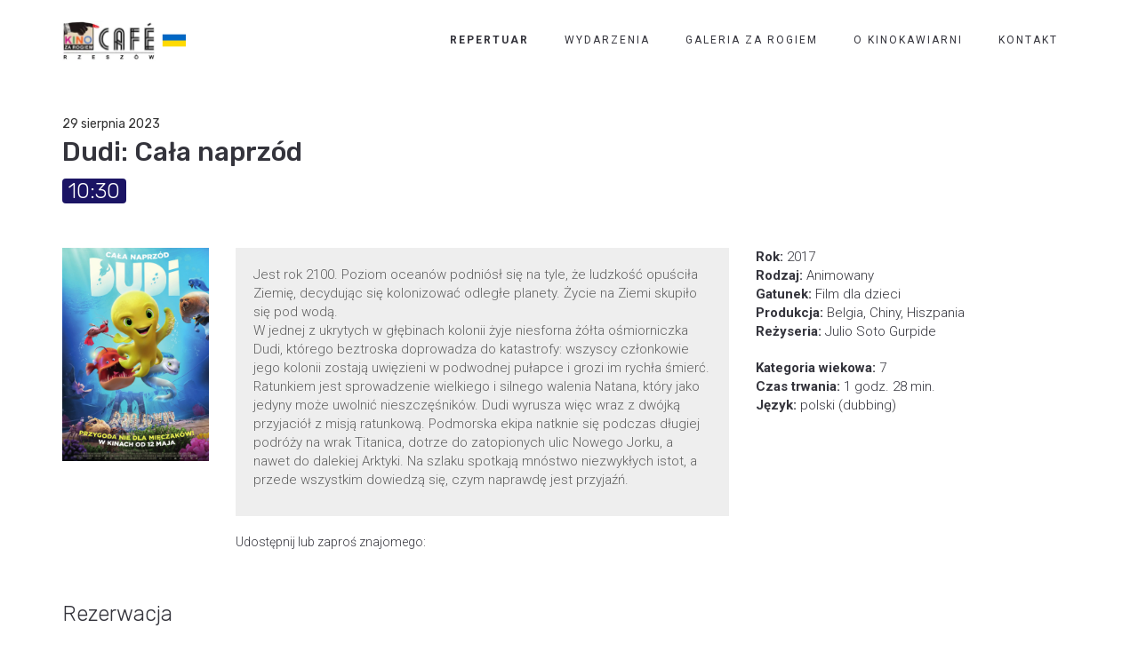

--- FILE ---
content_type: text/html; charset=UTF-8
request_url: https://kzrcafe.pl/film/dudi-cala-naprzod-3/
body_size: 91327
content:
<!DOCTYPE html>
<html lang="pl-PL" itemscope itemtype="https://schema.org/WebSite">
<head>
	<meta charset="UTF-8"/>
	<meta http-equiv="X-UA-Compatible" content="IE=edge">
	<meta name="viewport" content="width=device-width, initial-scale=1">
	<title>Dudi: Cała naprzód - Kino za Rogiem Café</title>
<meta name='robots' content='max-image-preview:large' />
<script type="text/javascript">
var ajaxurl = "https://kzrcafe.pl/wp-admin/admin-ajax.php";
var ff_template_url = "https://kzrcafe.pl/wp-content/themes/ark";
</script>
<link rel='dns-prefetch' href='//fonts.googleapis.com' />
<link rel="alternate" type="application/rss+xml" title="Kino za Rogiem Café &raquo; Kanał z wpisami" href="https://kzrcafe.pl/feed/" />
<link rel="alternate" type="application/rss+xml" title="Kino za Rogiem Café &raquo; Kanał z komentarzami" href="https://kzrcafe.pl/comments/feed/" />
<link rel="alternate" title="oEmbed (JSON)" type="application/json+oembed" href="https://kzrcafe.pl/wp-json/oembed/1.0/embed?url=https%3A%2F%2Fkzrcafe.pl%2Ffilm%2Fdudi-cala-naprzod-3%2F" />
<link rel="alternate" title="oEmbed (XML)" type="text/xml+oembed" href="https://kzrcafe.pl/wp-json/oembed/1.0/embed?url=https%3A%2F%2Fkzrcafe.pl%2Ffilm%2Fdudi-cala-naprzod-3%2F&#038;format=xml" />
<style id='wp-img-auto-sizes-contain-inline-css' type='text/css'>
img:is([sizes=auto i],[sizes^="auto," i]){contain-intrinsic-size:3000px 1500px}
/*# sourceURL=wp-img-auto-sizes-contain-inline-css */
</style>
<link rel='stylesheet' id='animate-css' href='https://kzrcafe.pl/wp-content/plugins/fresh-framework//framework/themes/builder/metaBoxThemeBuilder/assets/freshGrid/extern/animate.css/animate.min.css?ver=1.62.0' type='text/css' media='all' />
<link rel='stylesheet' id='ff-freshgrid-css' href='https://kzrcafe.pl/wp-content/plugins/fresh-framework//framework/themes/builder/metaBoxThemeBuilder/assets/freshGrid/freshGrid.css?ver=1.62.0' type='text/css' media='all' />
<style id='wp-emoji-styles-inline-css' type='text/css'>

	img.wp-smiley, img.emoji {
		display: inline !important;
		border: none !important;
		box-shadow: none !important;
		height: 1em !important;
		width: 1em !important;
		margin: 0 0.07em !important;
		vertical-align: -0.1em !important;
		background: none !important;
		padding: 0 !important;
	}
/*# sourceURL=wp-emoji-styles-inline-css */
</style>
<style id='wp-block-library-inline-css' type='text/css'>
:root{--wp-block-synced-color:#7a00df;--wp-block-synced-color--rgb:122,0,223;--wp-bound-block-color:var(--wp-block-synced-color);--wp-editor-canvas-background:#ddd;--wp-admin-theme-color:#007cba;--wp-admin-theme-color--rgb:0,124,186;--wp-admin-theme-color-darker-10:#006ba1;--wp-admin-theme-color-darker-10--rgb:0,107,160.5;--wp-admin-theme-color-darker-20:#005a87;--wp-admin-theme-color-darker-20--rgb:0,90,135;--wp-admin-border-width-focus:2px}@media (min-resolution:192dpi){:root{--wp-admin-border-width-focus:1.5px}}.wp-element-button{cursor:pointer}:root .has-very-light-gray-background-color{background-color:#eee}:root .has-very-dark-gray-background-color{background-color:#313131}:root .has-very-light-gray-color{color:#eee}:root .has-very-dark-gray-color{color:#313131}:root .has-vivid-green-cyan-to-vivid-cyan-blue-gradient-background{background:linear-gradient(135deg,#00d084,#0693e3)}:root .has-purple-crush-gradient-background{background:linear-gradient(135deg,#34e2e4,#4721fb 50%,#ab1dfe)}:root .has-hazy-dawn-gradient-background{background:linear-gradient(135deg,#faaca8,#dad0ec)}:root .has-subdued-olive-gradient-background{background:linear-gradient(135deg,#fafae1,#67a671)}:root .has-atomic-cream-gradient-background{background:linear-gradient(135deg,#fdd79a,#004a59)}:root .has-nightshade-gradient-background{background:linear-gradient(135deg,#330968,#31cdcf)}:root .has-midnight-gradient-background{background:linear-gradient(135deg,#020381,#2874fc)}:root{--wp--preset--font-size--normal:16px;--wp--preset--font-size--huge:42px}.has-regular-font-size{font-size:1em}.has-larger-font-size{font-size:2.625em}.has-normal-font-size{font-size:var(--wp--preset--font-size--normal)}.has-huge-font-size{font-size:var(--wp--preset--font-size--huge)}.has-text-align-center{text-align:center}.has-text-align-left{text-align:left}.has-text-align-right{text-align:right}.has-fit-text{white-space:nowrap!important}#end-resizable-editor-section{display:none}.aligncenter{clear:both}.items-justified-left{justify-content:flex-start}.items-justified-center{justify-content:center}.items-justified-right{justify-content:flex-end}.items-justified-space-between{justify-content:space-between}.screen-reader-text{border:0;clip-path:inset(50%);height:1px;margin:-1px;overflow:hidden;padding:0;position:absolute;width:1px;word-wrap:normal!important}.screen-reader-text:focus{background-color:#ddd;clip-path:none;color:#444;display:block;font-size:1em;height:auto;left:5px;line-height:normal;padding:15px 23px 14px;text-decoration:none;top:5px;width:auto;z-index:100000}html :where(.has-border-color){border-style:solid}html :where([style*=border-top-color]){border-top-style:solid}html :where([style*=border-right-color]){border-right-style:solid}html :where([style*=border-bottom-color]){border-bottom-style:solid}html :where([style*=border-left-color]){border-left-style:solid}html :where([style*=border-width]){border-style:solid}html :where([style*=border-top-width]){border-top-style:solid}html :where([style*=border-right-width]){border-right-style:solid}html :where([style*=border-bottom-width]){border-bottom-style:solid}html :where([style*=border-left-width]){border-left-style:solid}html :where(img[class*=wp-image-]){height:auto;max-width:100%}:where(figure){margin:0 0 1em}html :where(.is-position-sticky){--wp-admin--admin-bar--position-offset:var(--wp-admin--admin-bar--height,0px)}@media screen and (max-width:600px){html :where(.is-position-sticky){--wp-admin--admin-bar--position-offset:0px}}

/*# sourceURL=wp-block-library-inline-css */
</style><style id='wp-block-paragraph-inline-css' type='text/css'>
.is-small-text{font-size:.875em}.is-regular-text{font-size:1em}.is-large-text{font-size:2.25em}.is-larger-text{font-size:3em}.has-drop-cap:not(:focus):first-letter{float:left;font-size:8.4em;font-style:normal;font-weight:100;line-height:.68;margin:.05em .1em 0 0;text-transform:uppercase}body.rtl .has-drop-cap:not(:focus):first-letter{float:none;margin-left:.1em}p.has-drop-cap.has-background{overflow:hidden}:root :where(p.has-background){padding:1.25em 2.375em}:where(p.has-text-color:not(.has-link-color)) a{color:inherit}p.has-text-align-left[style*="writing-mode:vertical-lr"],p.has-text-align-right[style*="writing-mode:vertical-rl"]{rotate:180deg}
/*# sourceURL=https://kzrcafe.pl/wp-includes/blocks/paragraph/style.min.css */
</style>
<style id='global-styles-inline-css' type='text/css'>
:root{--wp--preset--aspect-ratio--square: 1;--wp--preset--aspect-ratio--4-3: 4/3;--wp--preset--aspect-ratio--3-4: 3/4;--wp--preset--aspect-ratio--3-2: 3/2;--wp--preset--aspect-ratio--2-3: 2/3;--wp--preset--aspect-ratio--16-9: 16/9;--wp--preset--aspect-ratio--9-16: 9/16;--wp--preset--color--black: #000000;--wp--preset--color--cyan-bluish-gray: #abb8c3;--wp--preset--color--white: #ffffff;--wp--preset--color--pale-pink: #f78da7;--wp--preset--color--vivid-red: #cf2e2e;--wp--preset--color--luminous-vivid-orange: #ff6900;--wp--preset--color--luminous-vivid-amber: #fcb900;--wp--preset--color--light-green-cyan: #7bdcb5;--wp--preset--color--vivid-green-cyan: #00d084;--wp--preset--color--pale-cyan-blue: #8ed1fc;--wp--preset--color--vivid-cyan-blue: #0693e3;--wp--preset--color--vivid-purple: #9b51e0;--wp--preset--gradient--vivid-cyan-blue-to-vivid-purple: linear-gradient(135deg,rgb(6,147,227) 0%,rgb(155,81,224) 100%);--wp--preset--gradient--light-green-cyan-to-vivid-green-cyan: linear-gradient(135deg,rgb(122,220,180) 0%,rgb(0,208,130) 100%);--wp--preset--gradient--luminous-vivid-amber-to-luminous-vivid-orange: linear-gradient(135deg,rgb(252,185,0) 0%,rgb(255,105,0) 100%);--wp--preset--gradient--luminous-vivid-orange-to-vivid-red: linear-gradient(135deg,rgb(255,105,0) 0%,rgb(207,46,46) 100%);--wp--preset--gradient--very-light-gray-to-cyan-bluish-gray: linear-gradient(135deg,rgb(238,238,238) 0%,rgb(169,184,195) 100%);--wp--preset--gradient--cool-to-warm-spectrum: linear-gradient(135deg,rgb(74,234,220) 0%,rgb(151,120,209) 20%,rgb(207,42,186) 40%,rgb(238,44,130) 60%,rgb(251,105,98) 80%,rgb(254,248,76) 100%);--wp--preset--gradient--blush-light-purple: linear-gradient(135deg,rgb(255,206,236) 0%,rgb(152,150,240) 100%);--wp--preset--gradient--blush-bordeaux: linear-gradient(135deg,rgb(254,205,165) 0%,rgb(254,45,45) 50%,rgb(107,0,62) 100%);--wp--preset--gradient--luminous-dusk: linear-gradient(135deg,rgb(255,203,112) 0%,rgb(199,81,192) 50%,rgb(65,88,208) 100%);--wp--preset--gradient--pale-ocean: linear-gradient(135deg,rgb(255,245,203) 0%,rgb(182,227,212) 50%,rgb(51,167,181) 100%);--wp--preset--gradient--electric-grass: linear-gradient(135deg,rgb(202,248,128) 0%,rgb(113,206,126) 100%);--wp--preset--gradient--midnight: linear-gradient(135deg,rgb(2,3,129) 0%,rgb(40,116,252) 100%);--wp--preset--font-size--small: 13px;--wp--preset--font-size--medium: 20px;--wp--preset--font-size--large: 36px;--wp--preset--font-size--x-large: 42px;--wp--preset--spacing--20: 0.44rem;--wp--preset--spacing--30: 0.67rem;--wp--preset--spacing--40: 1rem;--wp--preset--spacing--50: 1.5rem;--wp--preset--spacing--60: 2.25rem;--wp--preset--spacing--70: 3.38rem;--wp--preset--spacing--80: 5.06rem;--wp--preset--shadow--natural: 6px 6px 9px rgba(0, 0, 0, 0.2);--wp--preset--shadow--deep: 12px 12px 50px rgba(0, 0, 0, 0.4);--wp--preset--shadow--sharp: 6px 6px 0px rgba(0, 0, 0, 0.2);--wp--preset--shadow--outlined: 6px 6px 0px -3px rgb(255, 255, 255), 6px 6px rgb(0, 0, 0);--wp--preset--shadow--crisp: 6px 6px 0px rgb(0, 0, 0);}:where(.is-layout-flex){gap: 0.5em;}:where(.is-layout-grid){gap: 0.5em;}body .is-layout-flex{display: flex;}.is-layout-flex{flex-wrap: wrap;align-items: center;}.is-layout-flex > :is(*, div){margin: 0;}body .is-layout-grid{display: grid;}.is-layout-grid > :is(*, div){margin: 0;}:where(.wp-block-columns.is-layout-flex){gap: 2em;}:where(.wp-block-columns.is-layout-grid){gap: 2em;}:where(.wp-block-post-template.is-layout-flex){gap: 1.25em;}:where(.wp-block-post-template.is-layout-grid){gap: 1.25em;}.has-black-color{color: var(--wp--preset--color--black) !important;}.has-cyan-bluish-gray-color{color: var(--wp--preset--color--cyan-bluish-gray) !important;}.has-white-color{color: var(--wp--preset--color--white) !important;}.has-pale-pink-color{color: var(--wp--preset--color--pale-pink) !important;}.has-vivid-red-color{color: var(--wp--preset--color--vivid-red) !important;}.has-luminous-vivid-orange-color{color: var(--wp--preset--color--luminous-vivid-orange) !important;}.has-luminous-vivid-amber-color{color: var(--wp--preset--color--luminous-vivid-amber) !important;}.has-light-green-cyan-color{color: var(--wp--preset--color--light-green-cyan) !important;}.has-vivid-green-cyan-color{color: var(--wp--preset--color--vivid-green-cyan) !important;}.has-pale-cyan-blue-color{color: var(--wp--preset--color--pale-cyan-blue) !important;}.has-vivid-cyan-blue-color{color: var(--wp--preset--color--vivid-cyan-blue) !important;}.has-vivid-purple-color{color: var(--wp--preset--color--vivid-purple) !important;}.has-black-background-color{background-color: var(--wp--preset--color--black) !important;}.has-cyan-bluish-gray-background-color{background-color: var(--wp--preset--color--cyan-bluish-gray) !important;}.has-white-background-color{background-color: var(--wp--preset--color--white) !important;}.has-pale-pink-background-color{background-color: var(--wp--preset--color--pale-pink) !important;}.has-vivid-red-background-color{background-color: var(--wp--preset--color--vivid-red) !important;}.has-luminous-vivid-orange-background-color{background-color: var(--wp--preset--color--luminous-vivid-orange) !important;}.has-luminous-vivid-amber-background-color{background-color: var(--wp--preset--color--luminous-vivid-amber) !important;}.has-light-green-cyan-background-color{background-color: var(--wp--preset--color--light-green-cyan) !important;}.has-vivid-green-cyan-background-color{background-color: var(--wp--preset--color--vivid-green-cyan) !important;}.has-pale-cyan-blue-background-color{background-color: var(--wp--preset--color--pale-cyan-blue) !important;}.has-vivid-cyan-blue-background-color{background-color: var(--wp--preset--color--vivid-cyan-blue) !important;}.has-vivid-purple-background-color{background-color: var(--wp--preset--color--vivid-purple) !important;}.has-black-border-color{border-color: var(--wp--preset--color--black) !important;}.has-cyan-bluish-gray-border-color{border-color: var(--wp--preset--color--cyan-bluish-gray) !important;}.has-white-border-color{border-color: var(--wp--preset--color--white) !important;}.has-pale-pink-border-color{border-color: var(--wp--preset--color--pale-pink) !important;}.has-vivid-red-border-color{border-color: var(--wp--preset--color--vivid-red) !important;}.has-luminous-vivid-orange-border-color{border-color: var(--wp--preset--color--luminous-vivid-orange) !important;}.has-luminous-vivid-amber-border-color{border-color: var(--wp--preset--color--luminous-vivid-amber) !important;}.has-light-green-cyan-border-color{border-color: var(--wp--preset--color--light-green-cyan) !important;}.has-vivid-green-cyan-border-color{border-color: var(--wp--preset--color--vivid-green-cyan) !important;}.has-pale-cyan-blue-border-color{border-color: var(--wp--preset--color--pale-cyan-blue) !important;}.has-vivid-cyan-blue-border-color{border-color: var(--wp--preset--color--vivid-cyan-blue) !important;}.has-vivid-purple-border-color{border-color: var(--wp--preset--color--vivid-purple) !important;}.has-vivid-cyan-blue-to-vivid-purple-gradient-background{background: var(--wp--preset--gradient--vivid-cyan-blue-to-vivid-purple) !important;}.has-light-green-cyan-to-vivid-green-cyan-gradient-background{background: var(--wp--preset--gradient--light-green-cyan-to-vivid-green-cyan) !important;}.has-luminous-vivid-amber-to-luminous-vivid-orange-gradient-background{background: var(--wp--preset--gradient--luminous-vivid-amber-to-luminous-vivid-orange) !important;}.has-luminous-vivid-orange-to-vivid-red-gradient-background{background: var(--wp--preset--gradient--luminous-vivid-orange-to-vivid-red) !important;}.has-very-light-gray-to-cyan-bluish-gray-gradient-background{background: var(--wp--preset--gradient--very-light-gray-to-cyan-bluish-gray) !important;}.has-cool-to-warm-spectrum-gradient-background{background: var(--wp--preset--gradient--cool-to-warm-spectrum) !important;}.has-blush-light-purple-gradient-background{background: var(--wp--preset--gradient--blush-light-purple) !important;}.has-blush-bordeaux-gradient-background{background: var(--wp--preset--gradient--blush-bordeaux) !important;}.has-luminous-dusk-gradient-background{background: var(--wp--preset--gradient--luminous-dusk) !important;}.has-pale-ocean-gradient-background{background: var(--wp--preset--gradient--pale-ocean) !important;}.has-electric-grass-gradient-background{background: var(--wp--preset--gradient--electric-grass) !important;}.has-midnight-gradient-background{background: var(--wp--preset--gradient--midnight) !important;}.has-small-font-size{font-size: var(--wp--preset--font-size--small) !important;}.has-medium-font-size{font-size: var(--wp--preset--font-size--medium) !important;}.has-large-font-size{font-size: var(--wp--preset--font-size--large) !important;}.has-x-large-font-size{font-size: var(--wp--preset--font-size--x-large) !important;}
/*# sourceURL=global-styles-inline-css */
</style>

<style id='classic-theme-styles-inline-css' type='text/css'>
/*! This file is auto-generated */
.wp-block-button__link{color:#fff;background-color:#32373c;border-radius:9999px;box-shadow:none;text-decoration:none;padding:calc(.667em + 2px) calc(1.333em + 2px);font-size:1.125em}.wp-block-file__button{background:#32373c;color:#fff;text-decoration:none}
/*# sourceURL=/wp-includes/css/classic-themes.min.css */
</style>
<link rel='stylesheet' id='bootstrap-css' href='https://kzrcafe.pl/wp-content/themes/ark/assets/plugins/bootstrap/css/bootstrap.min.css?ver=3.3.6' type='text/css' media='all' />
<link rel='stylesheet' id='jquery.mCustomScrollbar-css' href='https://kzrcafe.pl/wp-content/themes/ark/assets/plugins/scrollbar/jquery.mCustomScrollbar.css?ver=3.1.12' type='text/css' media='all' />
<link rel='stylesheet' id='owl.carousel-css' href='https://kzrcafe.pl/wp-content/themes/ark/assets/plugins/owl-carousel/assets/owl.carousel.css?ver=1.3.2' type='text/css' media='all' />
<link rel='stylesheet' id='magnific-popup-css' href='https://kzrcafe.pl/wp-content/themes/ark/assets/plugins/magnific-popup/magnific-popup.css?ver=1.1.0' type='text/css' media='all' />
<link rel='stylesheet' id='cubeportfolio-css' href='https://kzrcafe.pl/wp-content/themes/ark/assets/plugins/cubeportfolio/css/cubeportfolio.min.css?ver=3.8.0' type='text/css' media='all' />
<link rel='stylesheet' id='freshframework-font-awesome4-css' href='https://kzrcafe.pl/wp-content/plugins/fresh-framework///framework/extern/iconfonts/ff-font-awesome4/ff-font-awesome4.css?ver=6.9' type='text/css' media='all' />
<link rel='stylesheet' id='freshframework-font-et-line-css' href='https://kzrcafe.pl/wp-content/plugins/fresh-framework///framework/extern/iconfonts/ff-font-et-line/ff-font-et-line.css?ver=6.9' type='text/css' media='all' />
<link rel='stylesheet' id='freshframework-simple-line-icons-css' href='https://kzrcafe.pl/wp-content/plugins/fresh-framework///framework/extern/iconfonts/ff-font-simple-line-icons/ff-font-simple-line-icons.css?ver=6.9' type='text/css' media='all' />
<link rel='stylesheet' id='ark-one-page-business-css' href='https://kzrcafe.pl/wp-content/themes/ark/assets/css/one-page-business.css?ver=6.9' type='text/css' media='all' />
<link rel='stylesheet' id='ark-landing-css' href='https://kzrcafe.pl/wp-content/themes/ark/assets/css/landing.css?ver=6.9' type='text/css' media='all' />
<link rel='stylesheet' id='ark-style-css' href='https://kzrcafe.pl/wp-content/themes/ark/style.css?ver=6.9' type='text/css' media='all' />
<style id='ark-style-inline-css' type='text/css'>
body,p,.ff-richtext,li,li a,a,h1, h2, h3, h4, h5, h6 ,.progress-box-v1 .progress-title,.progress-box-v2 .progress-title,.team-v5-progress-box .progress-title,.pricing-list-v1 .pricing-list-v1-header-title,.team-v3 .progress-box .progress-title,.rating-container .caption > .label,.theme-portfolio .cbp-l-filters-alignRight,.theme-portfolio .cbp-l-filters-alignLeft,.theme-portfolio .cbp-l-filters-alignCenter,.theme-portfolio .cbp-filter-item,.theme-portfolio .cbp-l-loadMore-button .cbp-l-loadMore-link,.theme-portfolio .cbp-l-loadMore-button .cbp-l-loadMore-button-link,.theme-portfolio .cbp-l-loadMore-text .cbp-l-loadMore-link,.theme-portfolio .cbp-l-loadMore-text .cbp-l-loadMore-button-link,.theme-portfolio-v2 .cbp-l-filters-alignRight .cbp-filter-item,.theme-portfolio-v3 .cbp-l-filters-button .cbp-filter-item,.zeus .tp-bullet-title{font-family:'Roboto',Arial,sans-serif}

.blog-classic .blog-classic-label,.blog-classic .blog-classic-subtitle,.blog-grid .blog-grid-title-el,.blog-grid .blog-grid-title-el .blog-grid-title-link,.blog-grid .blog-grid-supplemental-title,.op-b-blog .blog-grid-supplemental-title,.blog-grid .blog-grid-supplemental-category,.blog-grid-supplemental .blog-grid-supplemental-title a,.blog-teaser .blog-teaser-category .blog-teaser-category-title,.blog-teaser .blog-teaser-category .blog-teaser-category-title a,.news-v8 .news-v8-category a,.news-v1 .news-v1-heading .news-v1-heading-title > a,.news-v1 .news-v1-quote:before,.news-v2 .news-v2-subtitle,.news-v2 .news-v2-subtitle a,.ff-news-v3-meta-data,.ff-news-v3-meta-data a,.news-v3 .news-v3-content .news-v3-subtitle,.news-v6 .news-v6-subtitle,.news-v7 .news-v7-subtitle,.news-v8 .news-v8-category,.blog-simple-slider .op-b-blog-title,.blog-simple-slider .op-b-blog-title a,.heading-v1 .heading-v1-title,.heading-v1 .heading-v1-title p,.testimonials-v7 .testimonials-v7-title .sign,.team-v3 .team-v3-member-position,.heading-v1 .heading-v1-subtitle,.heading-v1 .heading-v1-subtitle p,.heading-v2 .heading-v2-text,.heading-v2 .heading-v2-text p,.heading-v3 .heading-v3-text,.heading-v3 .heading-v3-text p,.heading-v4 .heading-v4-subtitle,.heading-v4 .heading-v4-subtitle p,.newsletter-v2 .newsletter-v2-title span.sign,.quote-socials-v1 .quote-socials-v1-quote,.quote-socials-v1 .quote-socials-v1-quote p,.sliding-bg .sliding-bg-title,.timeline-v4 .timeline-v4-subtitle, .timeline-v4 .timeline-v4-subtitle a,.counters-v2 .counters-v2-subtitle,.icon-box-v2 .icon-box-v2-body-subtitle,.i-banner-v1 .i-banner-v1-heading .i-banner-v1-member-position,.i-banner-v1 .i-banner-v1-quote,.i-banner-v3 .i-banner-v3-subtitle,.newsletter-v2 .newsletter-v2-title:before,.piechart-v1 .piechart-v1-body .piechart-v1-body-subtitle,.pricing-list-v1 .pricing-list-v1-body .pricing-list-v1-header-subtitle,.pricing-list-v2 .pricing-list-v2-header-title,.pricing-list-v3 .pricing-list-v3-text,.promo-block-v2 .promo-block-v2-text,.promo-block-v2 .promo-block-v2-text p,.promo-block-v3 .promo-block-v3-subtitle,.services-v1 .services-v1-subtitle,.services-v10 .services-v10-no,.services-v11 .services-v11-subtitle,.slider-block-v1 .slider-block-v1-subtitle,.team-v3 .team-v3-header .team-v3-member-position,.team-v4 .team-v4-content .team-v4-member-position,.testimonials-v1 .testimonials-v1-author-position,.testimonials-v3 .testimonials-v3-subtitle:before,.testimonials-v3 .testimonials-v3-subtitle span.sign,.testimonials-v3 .testimonials-v3-author,.testimonials-v5 .testimonials-v5-quote-text,.testimonials-v5 .testimonials-v5-quote-text p,.testimonials-v6 .testimonials-v6-element .testimonials-v6-position,.testimonials-v6 .testimonials-v6-quote-text,.testimonials-v6 .testimonials-v6-quote-text p,.testimonials-v7 .testimonials-v7-title:before,.testimonials-v7 .testimonials-v7-author,.testimonials-v7-title-span,.footer .footer-testimonials .footer-testimonials-quote:before,.animated-headline-v1 .animated-headline-v1-subtitle,.news-v3 .news-v3-content .news-v3-subtitle,.news-v3 .news-v3-content .news-v3-subtitle a,.theme-ci-v1 .theme-ci-v1-item .theme-ci-v1-title{font-family:null,Arial,sans-serif}

code, kbd, pre, samp{font-family:'Courier New', Courier, monospace,Arial,sans-serif}

.custom-font-1{font-family:'Rubik',Arial,sans-serif}

.custom-font-2{font-family:Arial, Helvetica, sans-serif,Arial,sans-serif}

.custom-font-3{font-family:Arial, Helvetica, sans-serif,Arial,sans-serif}

.custom-font-4{font-family:Arial, Helvetica, sans-serif,Arial,sans-serif}

.custom-font-5{font-family:Arial, Helvetica, sans-serif,Arial,sans-serif}

.custom-font-6{font-family:Arial, Helvetica, sans-serif,Arial,sans-serif}

.custom-font-7{font-family:Arial, Helvetica, sans-serif,Arial,sans-serif}

.custom-font-8{font-family:Arial, Helvetica, sans-serif,Arial,sans-serif}


/*# sourceURL=ark-style-inline-css */
</style>
<link rel='stylesheet' id='ark-style-child-css' href='https://kzrcafe.pl/wp-content/themes/KinoZaRogiemCafe/style.css?ver=6.9' type='text/css' media='all' />
<link rel='stylesheet' id='ark-google-fonts-css' href='//fonts.googleapis.com/css?family=Roboto%3A300%2C400%2C500%2C600%2C700%2C300i%2C400i%2C700i%7Cnull%3A300%2C400%2C500%2C600%2C700%2C300i%2C400i%2C700i%7CRubik%3A300%2C400%2C500%2C600%2C700%2C300i%2C400i%2C700i&#038;subset=cyrillic%2Ccyrillic-ext%2Cgreek%2Cgreek-ext%2Clatin%2Clatin-ext%2Cvietnamese&#038;ver=1.62.0' type='text/css' media='all' />
<link rel='stylesheet' id='ark-colors-css' href='https://kzrcafe.pl/wp-content/uploads/freshframework/css/colors.css?ver=6.9' type='text/css' media='all' />
<link rel='stylesheet' id='twentytwenty-css' href='https://kzrcafe.pl/wp-content/themes/ark/assets/plugins/twentytwenty/css/twentytwenty.css?ver=6.9' type='text/css' media='all' />
<link rel='stylesheet' id='rezerwacjacss-css' href='https://kzrcafe.pl/wp-content/uploads/freshframework/custom_code/0ba033f10c7248736d127772f326872b.css' type='text/css' media='all' />
<script type="text/javascript" src="https://kzrcafe.pl/wp-includes/js/jquery/jquery.min.js?ver=3.7.1" id="jquery-core-js"></script>
<script type="text/javascript" src="https://kzrcafe.pl/wp-includes/js/jquery/jquery-migrate.min.js?ver=3.4.1" id="jquery-migrate-js"></script>

<!-- OG: 3.2.3 --><link rel="image_src" href="https://kzrcafe.pl/wp-content/uploads/2021/06/DUDI_plakat-scaled.jpg"><meta name="msapplication-TileImage" content="https://kzrcafe.pl/wp-content/uploads/2021/06/DUDI_plakat-scaled.jpg">
<meta property="og:image" content="https://kzrcafe.pl/wp-content/uploads/2021/06/DUDI_plakat-scaled.jpg"><meta property="og:image:secure_url" content="https://kzrcafe.pl/wp-content/uploads/2021/06/DUDI_plakat-scaled.jpg"><meta property="og:image:width" content="1763"><meta property="og:image:height" content="2560"><meta property="og:image:alt" content="DUDI_plakat"><meta property="og:image:type" content="image/jpeg"><meta property="og:description" content="Jest rok 2100. Poziom oceanów podniósł się na tyle, że ludzkość opuściła Ziemię, decydując się kolonizować odległe planety. Życie na Ziemi skupiło się pod wodą.W jednej z ukrytych w głębinach kolonii żyje niesforna żółta ośmiorniczka Dudi, którego beztroska doprowadza do katastrofy: wszyscy członkowie jego kolonii zostają uwięzieni w podwodnej pułapce i grozi im rychła śmierć...."><meta property="og:type" content="article"><meta property="og:locale" content="pl_PL"><meta property="og:site_name" content="Kino za Rogiem Café"><meta property="og:title" content="Dudi: Cała naprzód"><meta property="og:url" content="https://kzrcafe.pl/film/dudi-cala-naprzod-3/"><meta property="og:updated_time" content="2023-08-29T12:56:28+02:00">
<meta property="article:published_time" content="2023-08-22T20:32:27+00:00"><meta property="article:modified_time" content="2023-08-29T10:56:28+00:00"><meta property="article:author:username" content="kzr_cafe">
<meta property="twitter:partner" content="ogwp"><meta property="twitter:card" content="summary_large_image"><meta property="twitter:image" content="https://kzrcafe.pl/wp-content/uploads/2021/06/DUDI_plakat-scaled.jpg"><meta property="twitter:image:alt" content="DUDI_plakat"><meta property="twitter:title" content="Dudi: Cała naprzód"><meta property="twitter:description" content="Jest rok 2100. Poziom oceanów podniósł się na tyle, że ludzkość opuściła Ziemię, decydując się kolonizować odległe planety. Życie na Ziemi skupiło się pod wodą.W jednej z ukrytych w głębinach..."><meta property="twitter:url" content="https://kzrcafe.pl/film/dudi-cala-naprzod-3/">
<meta itemprop="image" content="https://kzrcafe.pl/wp-content/uploads/2021/06/DUDI_plakat-scaled.jpg"><meta itemprop="name" content="Dudi: Cała naprzód"><meta itemprop="description" content="Jest rok 2100. Poziom oceanów podniósł się na tyle, że ludzkość opuściła Ziemię, decydując się kolonizować odległe planety. Życie na Ziemi skupiło się pod wodą.W jednej z ukrytych w głębinach kolonii żyje niesforna żółta ośmiorniczka Dudi, którego beztroska doprowadza do katastrofy: wszyscy członkowie jego kolonii zostają uwięzieni w podwodnej pułapce i grozi im rychła śmierć...."><meta itemprop="datePublished" content="2023-08-22"><meta itemprop="dateModified" content="2023-08-29T10:56:28+00:00"><meta itemprop="author" content="kzr_cafe"><meta itemprop="tagline" content="Kino i kawiarnia Rzeszów">
<meta property="profile:username" content="kzr_cafe">
<!-- /OG -->

<link rel="https://api.w.org/" href="https://kzrcafe.pl/wp-json/" /><link rel="alternate" title="JSON" type="application/json" href="https://kzrcafe.pl/wp-json/wp/v2/film/8703" /><link rel="EditURI" type="application/rsd+xml" title="RSD" href="https://kzrcafe.pl/xmlrpc.php?rsd" />
<meta name="generator" content="WordPress 6.9" />
<link rel="canonical" href="https://kzrcafe.pl/film/dudi-cala-naprzod-3/" />
<link rel='shortlink' href='https://kzrcafe.pl/?p=8703' />
<style type="text/css">.recentcomments a{display:inline !important;padding:0 !important;margin:0 !important;}</style><script type="text/javascript" src="https://platform-api.sharethis.com/js/sharethis.js#property=610276977d36af0012eaa446&product=inline-share-buttons" async="async"></script><link rel="icon" href="https://kzrcafe.pl/wp-content/uploads/2019/07/logo_kzr_cafe_white_bg-150x150.png" sizes="32x32" />
<link rel="icon" href="https://kzrcafe.pl/wp-content/uploads/2019/07/logo_kzr_cafe_white_bg-300x300.png" sizes="192x192" />
<link rel="apple-touch-icon" href="https://kzrcafe.pl/wp-content/uploads/2019/07/logo_kzr_cafe_white_bg-300x300.png" />
<meta name="msapplication-TileImage" content="https://kzrcafe.pl/wp-content/uploads/2019/07/logo_kzr_cafe_white_bg-300x300.png" />
<style type="text/css">
.manage-column {
    max-width: 300px;
}
/*.ff-richtext ul:not(.woocommerce-error), .ff-richtext ol {
    padding: 0!important;
}*/
</style></head>
<body data-rsssl=1 class="wp-singular film-template-default single single-film postid-8703 wp-theme-ark wp-child-theme-KinoZaRogiemCafe appear-animate">

<div class="ffb-id-navigation-header wrapper ff-boxed-wrapper animsition"><div class="wrapper-top-space"></div><header class="ark-header  header-pills header navbar-fixed-top header-sticky auto-hiding-navbar fg-text-dark ffb-header-design"><div class="ff-ark-header-circle-shadow"></div><nav class="navbar mega-menu fg-text-dark ffb-header-design-inner" role="navigation">
				<div class="fg-container container fg-container-large">
					<div class="menu-container">
						
													<button type="button" class="navbar-toggle" data-toggle="collapse" data-target=".nav-collapse">
								<span class="sr-only">Toggle navigation</span>
								<span class="toggle-icon"></span>
							</button>
						
												<div class="navbar-actions">

													</div>

						<div class="navbar-logo fg-text-dark ffb-logo"><a class="navbar-logo-wrap" href="https://kzrcafe.pl/"><img class="navbar-logo-img navbar-logo-img-normal" src="https://kzrcafe.pl/wp-content/webp-express/webp-images/doc-root/wp-content/uploads/2022/03/kzrcafe-szyld_ukraine.png.webp" alt="Kino za Rogiem Café"><img class="navbar-logo-img navbar-logo-img-fixed" src="https://kzrcafe.pl/wp-content/webp-express/webp-images/doc-root/wp-content/uploads/2022/03/kzrcafe-szyld_ukraine.png.webp" alt="Kino za Rogiem Café"><img class="navbar-logo-img navbar-logo-img-mobile" src="https://kzrcafe.pl/wp-content/webp-express/webp-images/doc-root/wp-content/uploads/2022/03/kzrcafe-szyld_ukraine.png.webp" alt="Kino za Rogiem Café"><img class="navbar-logo-img navbar-logo-img-tablet" src="https://kzrcafe.pl/wp-content/webp-express/webp-images/doc-root/wp-content/uploads/2022/03/kzrcafe-szyld_ukraine.png.webp" alt="Kino za Rogiem Café"></a><span class="hidden header-height-info" data-desktopBeforeScroll="90" data-desktopAfterScroll="70" data-mobileBeforeScroll="90" data-tabletBeforeScroll="90"></span></div>
					</div>

					<div class="collapse navbar-collapse nav-collapse">
						<div class="menu-container">

															<ul class="nav navbar-nav navbar-nav-left">
									<li id="menu-item-709" class="menu-item menu-item-type-post_type menu-item-object-page nav-item  menu-item-709"><a href="https://kzrcafe.pl/repertuar/" class="nav-item-child ffb-ark-first-level-menu"><b>Repertuar</b></a></li><li id="menu-item-1903" class="menu-item menu-item-type-post_type menu-item-object-page nav-item  menu-item-1903"><a href="https://kzrcafe.pl/aktualnosci/" class="nav-item-child ffb-ark-first-level-menu">Wydarzenia</a></li><li id="menu-item-1714" class="menu-item menu-item-type-post_type menu-item-object-page nav-item  menu-item-1714"><a href="https://kzrcafe.pl/galeria-za-rogiem/" class="nav-item-child ffb-ark-first-level-menu">Galeria za Rogiem</a></li><li id="menu-item-1006" class="menu-item menu-item-type-post_type menu-item-object-page nav-item  menu-item-1006"><a href="https://kzrcafe.pl/o-kinokawiarni/" class="nav-item-child ffb-ark-first-level-menu">O kinokawiarni</a></li><li id="menu-item-1005" class="menu-item menu-item-type-post_type menu-item-object-page nav-item  menu-item-1005"><a href="https://kzrcafe.pl/kontakt/" class="nav-item-child ffb-ark-first-level-menu">Kontakt</a></li>								</ul>
													</div>
					</div>
				</div>
			</nav>
				</header><div class="page-wrapper"><section class="ffb-id-3562usrr fg-section fg-text-dark"><div class="fg-container container fg-container-large fg-container-lvl--1"><div class="fg-row row" ><div class="ffb-id-3569bbto fg-col col-xs-12 col-md-12 fg-text-dark"><div class="ffb-id-3569i1oe fg-text-dark">29 sierpnia 2023<h2><span style="font-weight: 500;">Dudi: Cała naprzód</span><br><span style="background: #1B1464; font-size: 24px; padding: 0px 7px; border-radius: 4px; color: white;">10:30</span></h2></div><div class="ffb-id-3569das6 ffg-empty-space fg-text-dark"></div></div><div class="ffb-id-3562v4nn fg-col col-xs-12 col-md-2 fg-text-dark"><section class="ffb-id-3562vv13 featured-area fg-text-dark"><img srcset="https://kzrcafe.pl/wp-content/webp-express/webp-images/doc-root/wp-content/uploads/freshizer/e223961459bb6adf0d5828111df1eecf_DUDI_plakat-scaled-1763-c-100.jpg.webp 1763w,  https://kzrcafe.pl/wp-content/webp-express/webp-images/doc-root/wp-content/uploads/freshizer/0d701464b368ca629cfb393590e4f614_e223961459bb6adf0d5828111df1eecf_DUDI_plakat-scaled-1763-c-100-320-c-100.jpg.webp 320w,  https://kzrcafe.pl/wp-content/webp-express/webp-images/doc-root/wp-content/uploads/freshizer/0d701464b368ca629cfb393590e4f614_e223961459bb6adf0d5828111df1eecf_DUDI_plakat-scaled-1763-c-100-768-c-100.jpg.webp 768w,  https://kzrcafe.pl/wp-content/webp-express/webp-images/doc-root/wp-content/uploads/freshizer/0d701464b368ca629cfb393590e4f614_e223961459bb6adf0d5828111df1eecf_DUDI_plakat-scaled-1763-c-100-992-c-100.jpg.webp 992w,  https://kzrcafe.pl/wp-content/webp-express/webp-images/doc-root/wp-content/uploads/freshizer/0d701464b368ca629cfb393590e4f614_e223961459bb6adf0d5828111df1eecf_DUDI_plakat-scaled-1763-c-100-1200-c-100.jpg.webp 1200w" sizes="(max-width: 1763px) 100vw, 1763px" class="img-responsive full-width  img-responsive full-width ff-post-featured-image"  src="https://kzrcafe.pl/wp-content/webp-express/webp-images/doc-root/wp-content/uploads/freshizer/e223961459bb6adf0d5828111df1eecf_DUDI_plakat-scaled-1763-c-100.jpg.webp"  alt="DUDI_plakat"></section></div><div class="ffb-id-3562usrs fg-col col-xs-12 col-md-6 fg-text-dark"><div class="ffb-id-35640c5t post-content ff-post-content-element fg-text-dark"><div class="post-content ff-richtext">
<p>Jest rok 2100. Poziom oceanów podniósł się na tyle, że ludzkość opuściła Ziemię, decydując się kolonizować odległe planety. Życie na Ziemi skupiło się pod wodą.<br>W jednej z ukrytych w głębinach kolonii żyje niesforna żółta ośmiorniczka Dudi, którego beztroska doprowadza do katastrofy: wszyscy członkowie jego kolonii zostają uwięzieni w podwodnej pułapce i grozi im rychła śmierć. Ratunkiem jest sprowadzenie wielkiego i silnego walenia Natana, który jako jedyny może uwolnić nieszczęśników. Dudi wyrusza więc wraz z dwójką przyjaciół z misją ratunkową. Podmorska ekipa natknie się podczas długiej podróży na wrak Titanica, dotrze do zatopionych ulic Nowego Jorku, a nawet do dalekiej Arktyki. Na szlaku spotkają mnóstwo niezwykłych istot, a przede wszystkim dowiedzą się, czym naprawdę jest przyjaźń.</p>
</div></div><div class="ffb-id-53rk6thn embed-video-external"><h5>Udostępnij lub zaproś znajomego:</h5>
<div class="sharethis-inline-share-buttons"></div></div></div><div class="ffb-id-3563knhn fg-col col-xs-12 col-md-4 fg-text-dark"><p class="ffb-id-3msftqgv fg-text-dark"><b>Rok: </b>2017</p><p class="ffb-id-3563k2bi fg-text-dark"><b>Rodzaj: </b>Animowany</p><p class="ffb-id-356an52q fg-text-dark"><b>Gatunek: </b>Film dla dzieci</p><p class="ffb-id-356an4u9 fg-text-dark"><b>Produkcja: </b>Belgia, Chiny, Hiszpania</p><p class="ffb-id-3581vkg0 fg-text-dark"><b>Reżyseria: </b>Julio Soto Gurpide</p><p class="ffb-id-3582046q fg-text-dark"><b>Kategoria wiekowa: </b>7</p><p class="ffb-id-3582132a fg-text-dark"><b>Czas trwania: </b>1 godz. 28 min.</p><p class="ffb-id-3msfrv7u fg-text-dark"><b>Język: </b>polski (dubbing)</p></div></div></div></section><section class="ffb-id-356aorlq fg-section fg-text-dark"><div class="fg-container container fg-container-large fg-container-lvl--1"><div class="fg-row row" ><div class="ffb-id-356at6s9 fg-col col-xs-12 reservation-view fg-text-dark"><h3 class="ffb-id-35dflbb4 fg-heading text-left    fg-text-dark">Rezerwacja</h3><div class="ffb-id-356ave06 seat-plan fg-text-dark">
    <div class="screen">EKRAN</div>
    <ul id="first-row"><!--
        --><li id="I-1" class="sprzedane"></li><!--
        --><li id="I-2" class="sprzedane"></li><!--
        --><li id="I-3" class="sprzedane"></li><!--
        --><li id="I-4" class="sprzedane"></li><!--
        --><li id="I-5" class="sprzedane"></li><!--
        --><li id="I-6" class="sprzedane"></li><!--
    --></ul>
    <ul id="second-row"><!--
        --><li id="II-1" class="sprzedane"></li><!--
        --><li id="II-2" class="sprzedane"></li><!--
        --><li id="II-3" class="sprzedane"></li><!--
        --><li id="II-4" class="sprzedane"></li><!--
        --><li id="II-5" class="sprzedane"></li><!--
        --><li id="II-6" class="sprzedane"></li><!--
        --><li id="II-7" class="sprzedane"></li><!--
        --><li id="II-8" class="sprzedane"></li><!--
    --></ul>
    <ul id="third-row"><!--
        --><li id="III-1" class="sprzedane"></li><!--
        --><li id="III-2" class="sprzedane"></li><!--
        --><li id="III-3" class="sprzedane"></li><!--
        --><li id="III-4" class="sprzedane"></li><!--
        --><li id="III-5" class="sprzedane"></li><!--
        --><li id="III-6" class="sprzedane"></li><!--
        --><li id="III-7" class="sprzedane"></li><!--
    --></ul>
    <ul id="fourth-row"><!--
        --><li id="IV-1" class="wolne"></li><!--
        --><li id="IV-2" class="sprzedane"></li><!--
        --><li id="IV-3" class="sprzedane"></li><!--
        --><li id="IV-4" class="sprzedane"></li><!--
        --><li id="IV-5" class="sprzedane"></li><!--
        --><li id="IV-6" class="sprzedane"></li><!--
        --><li id="IV-7" class="zarezerwowane"></li><!--
        --><li id="IV-8" class="zarezerwowane"></li><!--
        --><li id="IV-9" class="zarezerwowane"></li><!--
    --></ul>
    <ul class="seats-legend">
        <li class="selected">wybrane</li>
        <li>wolne</li>
        <li class="zarezerwowane">zarezerwowane</li>
    </ul>
</div></div><div class="ffb-id-356ataju fg-col col-xs-12 col-md-5 reservation-panel fg-text-dark"><h3 class="ffb-id-356ato99 fg-heading text-left    fg-text-dark">Szczegóły:</h3><div class="ffb-id-356befj8 fg-wrapper fg-text-dark"><p class="ffb-id-356beosv fg-paragraph text-left    fg-text-dark">Wybrane miejsca:</p><p class="ffb-id-3fst7rv9 fg-text-dark">Cena biletu: <span class='singleTicketPrice'>10</span> PLN</p><p class="ffb-id-356bfchg fg-paragraph text-left    fg-text-dark">Do zapłaty w kasie:</p></div><h3 class="ffb-id-356e6ets fg-heading text-left    fg-text-dark">Dane do rezerwacji:</h3><div class="ffb-id-420bbhup fg-wrapper fg-text-dark"><div class="ffb-id-420bbhuq fg-text-dark"><form id="seatReservationForm">
            <input type="text" class="form-control ff-form-input ff-form-input-item fg-text-dark" name="filmId" value="8703">
            <input type="text" class="seatsFormField form-control ff-form-input ff-form-input-item fg-text-dark" name="seats">
            <input type="text" class="form-control ff-form-input ff-form-input-item fg-text-dark" placeholder="Imię i nazwisko" name="customer-name" novalidate required>
            <input type="e-mail" class="form-control ff-form-input ff-form-input-item fg-text-dark" placeholder="Adres e-mail" name="customer-email" novalidate required>
            <input type="checkbox" name="rulesAgreed" checked>
            <label for="rulesAgreed" class="small">Potwierdzam, że zapoznałam(em) się z treścią <a href="/regulamin">Regulaminu</a> i akceptuję jego postanowienia oraz z treścią <a href="/polityka-prywatnosci">Informacji o przetwarzaniu moich danych osobowych</a>.</label>
            <input type="submit" class="ffb-block-button-2-0 ffb-btn ffb-btn-v1 ffb-btn-link  btn-base-brd-slide btn-slide radius-3 btn-base-sm    btn-w-full fg-text-dark ffb-button1-1" value="Zarezerwuj miejsca">
        </form></div></div><div class="ffb-id-420bdd66 ffg-empty-space fg-text-dark"></div></div></div></div></section><style>/* RESETS - DO NOT CHANGE DYNAMICALLY */header .navbar-logo,header.header-shrink .navbar-logo {	line-height: 0 !important;}header .navbar-logo-wrap img {	max-height: none !important;}header .navbar-logo .navbar-logo-wrap {	transition-duration: 400ms;	transition-property: all;	transition-timing-function: cubic-bezier(0.7, 1, 0.7, 1);}@media (max-width: 991px){	header .navbar-logo .navbar-logo-img {		max-width: none !important;	}}@media (max-width: 991px){	.header .navbar-actions .navbar-actions-shrink {		max-height: none;	}}@media (min-width: 992px){	.header .navbar-actions .navbar-actions-shrink {		max-height: none;	}}@media (min-width: 992px) {	.header-shrink.ark-header .navbar-actions .navbar-actions-shrink {		max-height: none;	}}@media (max-width: 991px){	.header-fullscreen .header-fullscreen-col {		width: calc(100% - 60px);	}	.header-fullscreen .header-fullscreen-col.header-fullscreen-nav-actions-left {		width: 30px;	}}.ark-header .topbar-toggle-trigger {	padding: 0;}header .navbar-logo .navbar-logo-wrap {	transition-property: width, height, opacity, padding, margin-top, margin-bottom;}/* DYNAMIC OVERWRITES */.ark-header .navbar-logo .navbar-logo-wrap {	line-height: 1px;}@media (min-width: 992px) {	.wrapper>.wrapper-top-space {	height: 90px;	}	.ark-header .navbar-logo .navbar-logo-wrap {		padding-top: 22.5px;		padding-bottom: 22.5px;	}}@media (min-width: 992px) {	.header-shrink.ark-header .navbar-logo .navbar-logo-wrap {		padding-top: 12.5px;		padding-bottom: 12.5px;	}}@media (min-width: 992px) {	.ark-header .navbar-nav .nav-item {		line-height: 90px;	}	.ark-header .navbar-nav .nav-item ul {		line-height: 1.42857143;	}}@media (min-width: 992px) {	header .navbar-logo-wrap img {		height: 45px !important;	}}@media (min-width: 992px) {	header.header-shrink .navbar-logo-wrap img {		height: 45px !important;	}}.ark-header .navbar-actions .navbar-actions-shrink {	line-height: 89px;}@media (min-width: 992px){	.header-shrink.ark-header .navbar-actions .navbar-actions-shrink {		line-height: 69px;	}}@media (min-width: 992px) {	.ark-header.header-no-pills .navbar-nav .nav-item-child {		line-height: 90px;	}}@media (min-width: 992px) {	.ark-header.header-no-pills.header-shrink .navbar-nav .nav-item-child {		line-height: 70px;	}}@media (min-width: 992px) {	.ark-header.header-pills .navbar-nav .nav-item-child {		margin-top: 30px;		margin-bottom: 30px;	}}@media (min-width: 992px) {	.ark-header.header-pills.header-shrink .navbar-nav .nav-item-child {		margin-top: 20px;		margin-bottom: 20px;	}}@media (max-width: 767px) {	.header-fullscreen .header-fullscreen-nav-actions-left,	.header-fullscreen .header-fullscreen-nav-actions-right {		padding-top: 30px;		padding-bottom: 30px;	}}@media (min-width: 768px) and (max-width: 991px) {	.header-fullscreen .header-fullscreen-nav-actions-left,	.header-fullscreen .header-fullscreen-nav-actions-right {		padding-top: 30px;		padding-bottom: 30px;	}}@media (min-width: 992px) {	.header-fullscreen .header-fullscreen-nav-actions-left,	.header-fullscreen .header-fullscreen-nav-actions-right {		padding-top: 30px;		padding-bottom: 30px;	}}@media (min-width: 992px) {	.header-shrink.header-fullscreen .header-fullscreen-nav-actions-left,	.header-shrink.header-fullscreen .header-fullscreen-nav-actions-right {		padding-top: 20px;		padding-bottom: 20px;	}}.ark-header.auto-hiding-navbar.nav-up {	top: -80px;}.ark-header.auto-hiding-navbar.nav-up.header-has-topbar {	top: -100%}.search-on-header-field .search-on-header-input {	height: 88px;}.header-shrink .search-on-header-field .search-on-header-input {	height: 68px;}@media (max-width: 767px) {	.search-on-header-field .search-on-header-input {		height: 90px;	}}@media (min-width: 768px) and (max-width: 991px) {	.search-on-header-field .search-on-header-input {		height: 90px;	}}@media (max-width: 767px) {	.ark-header .topbar-toggle-trigger {		height: 20px;		margin-top: 35px;		margin-bottom: 35px;	}}@media (min-width: 768px) and (max-width: 991px) {	.ark-header .topbar-toggle-trigger {		height: 20px;		margin-top: 35px;		margin-bottom: 35px;	}}/* HORIZONTAL - TABLET */@media (min-width: 768px) and (max-width: 991px) {	.ark-header .navbar-toggle{		margin-top: 32.5px;		margin-bottom: 32.5px;	}}@media (min-width: 768px) and (max-width: 991px) {	.ark-header .navbar-actions .navbar-actions-shrink {		line-height: 90px;	}}@media (min-width: 768px) and (max-width: 991px) {	header .navbar-logo-wrap img {		height: 45px !important;	}}@media (min-width: 768px) and (max-width: 991px) {	.wrapper-top-space-xs {		height: 90px;	}	.ark-header .navbar-logo .navbar-logo-wrap {		padding-top: 22.5px;		padding-bottom: 22.5px;	}}/* HORIZONTAL - MOBILE */@media (max-width: 767px) {	.ark-header .navbar-toggle{		margin-top: 32.5px;		margin-bottom: 32.5px;	}}@media (max-width: 767px) {	.ark-header .navbar-actions .navbar-actions-shrink {		line-height: 90px;	}}@media (max-width: 767px) {	header .navbar-logo-wrap img {		height: 45px !important;	}}@media (max-width: 767px) {	.wrapper-top-space-xs {		height: 90px;	}	.ark-header .navbar-logo .navbar-logo-wrap {		padding-top: 22.5px;		padding-bottom: 22.5px;	}}/* FULLSCREEN */.ark-header.header-fullscreen .navbar-logo{	min-height: 1px !important;}.ark-header.header-fullscreen .navbar-logo-wrap{	width: 100% !important;}@media (max-width: 991px) {	.ark-header.header-fullscreen .header-fullscreen-nav-actions-right{		width: 30px;	}}/* VERTICAL */@media (max-width: 767px) {	.header-vertical .navbar-toggle {		margin-top: 32.5px;		margin-bottom: 32.5px;	}}@media (max-width: 767px) {	.header-section-scroll .navbar-toggle {		margin-top: 32.5px;		margin-bottom: 32.5px;	}}@media (max-width: 767px) {	header.ark-header-vertical .navbar-logo .navbar-logo-wrap {		padding-top: 22.5px !important;		padding-bottom: 22.5px !important;	}}@media (max-width: 767px) {	header.ark-header-vertical .shopping-cart-wrapper {		margin-top: -55px;	}}@media (min-width: 768px) and (max-width: 991px) {	.header-vertical .navbar-toggle {		margin-top: 32.5px;		margin-bottom: 32.5px;	}}@media (min-width: 768px) and (max-width: 991px) {	.header-section-scroll .navbar-toggle {		margin-top: 32.5px;		margin-bottom: 32.5px;	}}@media (min-width: 768px) and (max-width: 991px) {	header.ark-header-vertical .navbar-logo .navbar-logo-wrap {		padding-top: 22.5px !important;		padding-bottom: 22.5px !important;	}}@media (min-width: 768px) and (max-width: 991px) {	header.ark-header-vertical .shopping-cart-wrapper {		margin-top: -55px;	}}/* VERTICAL TEMPLATES */@media (max-width: 767px) {	.ark-header .ffb-header-template-item-vcenter{		height:  90px;	}}@media (min-width: 768px) and (max-width: 991px) {	.ark-header .ffb-header-template-item-vcenter{		height:  90px;	}}@media (min-width: 992px) {	.ark-header .ffb-header-template-item-vcenter{		height:  90px;	}	.ark-header.header-shrink .ffb-header-template-item-vcenter{		height: 70px;	}}/* HEADER HEIGHT FIX FOR IE */@media (min-width: 992px) {	.ark-header .navbar-nav .nav-item {		max-height: 90px;		overflow: visible;	}}/* LOGO JUMP OUT */	@media (min-width: 992px) {		.ark-header .navbar-logo {			position: relative;		}		.ark-header .navbar-logo-wrap {			position: absolute;		}	}@media (min-width:992px) { .ffb-id-navigation-header  .ark-header:not(.header-shrink) .menu-container>ul>li.current-menu-ancestor>a.nav-item-child{ color:#2e3192;}}@media (min-width:992px) { .ffb-id-navigation-header  .ark-header:not(.header-shrink) .menu-container>ul>li.current-menu-item>a.nav-item-child{ color:#2e3192;}}@media (min-width:992px) { .ffb-id-navigation-header  .ark-header:not(.header-shrink) .menu-container>ul>li.active>a.nav-item-child{ color:#2e3192;}}@media (min-width:992px) { .ffb-id-navigation-header  .ark-header:not(.header-shrink) .menu-container>ul>li:hover>a.nav-item-child{ color:#2e3192 !important;}}@media (min-width:992px) { .ffb-id-navigation-header  .ark-header:not(.header-shrink) ul.dropdown-menu li.current-menu-ancestor>a.ffb-ark-sub-level-menu{ color:#2e3192;}}@media (min-width:992px) { .ffb-id-navigation-header  .ark-header:not(.header-shrink) ul.dropdown-menu li.current-menu-item>a.ffb-ark-sub-level-menu{ color:#2e3192;}}@media (min-width:992px) { .ffb-id-navigation-header  .ark-header:not(.header-shrink) ul.dropdown-menu li.active>a.ffb-ark-sub-level-menu{ color:#2e3192;}}@media (min-width:992px) { .ffb-id-navigation-header  .ark-header:not(.header-shrink) ul.mega-menu-list li.current-menu-ancestor>a.ffb-ark-sub-level-menu{ color:#2e3192;}}@media (min-width:992px) { .ffb-id-navigation-header  .ark-header:not(.header-shrink) ul.mega-menu-list li.current-menu-item>a.ffb-ark-sub-level-menu{ color:#2e3192;}}@media (min-width:992px) { .ffb-id-navigation-header  .ark-header:not(.header-shrink) ul.mega-menu-list li.active>a.ffb-ark-sub-level-menu{ color:#2e3192;}}@media (min-width:992px) { .ffb-id-navigation-header  .ark-header:not(.header-shrink) ul.dropdown-menu a.ffb-ark-sub-level-menu:hover{ color:#ffffff !important;}}@media (min-width:992px) { .ffb-id-navigation-header  .ark-header:not(.header-shrink) ul.mega-menu-list a.ffb-ark-sub-level-menu:hover{ color:#ffffff !important;}}@media (min-width:992px) { .ffb-id-navigation-header  .ark-header:not(.header-shrink) ul.dropdown-menu a.ffb-ark-sub-level-menu:hover{ background-color:#2e3192 !important;}}@media (min-width:992px) { .ffb-id-navigation-header  .ark-header:not(.header-shrink) ul.mega-menu-list a.ffb-ark-sub-level-menu:hover{ background-color:#2e3192 !important;}}@media (min-width:992px) { .ffb-id-navigation-header .ark-header:not(.header-shrink) ul.dropdown-menu{ box-shadow:0 5px 20px rgba(0,0,0,0.06);}}@media (min-width:992px) { .ffb-id-navigation-header  .ark-header.header-shrink{ border-bottom:1px solid #e8e8ec;}}@media (min-width:992px) { .ffb-id-navigation-header  .ark-header.header-shrink .ff-ark-header-circle-shadow:before{ box-shadow: 0 0 15px rgba(0,0,50,0.09);}}@media (min-width:992px) { .ffb-id-navigation-header  .ark-header.header-shrink .menu-container>ul>li.current-menu-ancestor>a.nav-item-child{ color:#2e3192;}}@media (min-width:992px) { .ffb-id-navigation-header  .ark-header.header-shrink .menu-container>ul>li.current-menu-item>a.nav-item-child{ color:#2e3192;}}@media (min-width:992px) { .ffb-id-navigation-header  .ark-header.header-shrink .menu-container>ul>li.active>a.nav-item-child{ color:#2e3192;}}@media (min-width:992px) { .ffb-id-navigation-header  .ark-header.header-shrink .menu-container>ul>li:hover>a.nav-item-child{ color:#2e3192 !important;}}@media (min-width:992px) { .ffb-id-navigation-header  .ark-header.header-shrink ul.dropdown-menu li.current-menu-ancestor>a.ffb-ark-sub-level-menu{ color:#2e3192;}}@media (min-width:992px) { .ffb-id-navigation-header  .ark-header.header-shrink ul.dropdown-menu li.current-menu-item>a.ffb-ark-sub-level-menu{ color:#2e3192;}}@media (min-width:992px) { .ffb-id-navigation-header  .ark-header.header-shrink ul.dropdown-menu li.active>a.ffb-ark-sub-level-menu{ color:#2e3192;}}@media (min-width:992px) { .ffb-id-navigation-header  .ark-header.header-shrink ul.mega-menu-list li.current-menu-ancestor>a.ffb-ark-sub-level-menu{ color:#2e3192;}}@media (min-width:992px) { .ffb-id-navigation-header  .ark-header.header-shrink ul.mega-menu-list li.current-menu-item>a.ffb-ark-sub-level-menu{ color:#2e3192;}}@media (min-width:992px) { .ffb-id-navigation-header  .ark-header.header-shrink ul.mega-menu-list li.active>a.ffb-ark-sub-level-menu{ color:#2e3192;}}@media (min-width:992px) { .ffb-id-navigation-header  .ark-header.header-shrink ul.dropdown-menu a.ffb-ark-sub-level-menu:hover{ color:#ffffff !important;}}@media (min-width:992px) { .ffb-id-navigation-header  .ark-header.header-shrink ul.mega-menu-list a.ffb-ark-sub-level-menu:hover{ color:#ffffff !important;}}@media (min-width:992px) { .ffb-id-navigation-header  .ark-header.header-shrink ul.dropdown-menu a.ffb-ark-sub-level-menu:hover{ background-color:#2e3192 !important;}}@media (min-width:992px) { .ffb-id-navigation-header  .ark-header.header-shrink ul.mega-menu-list a.ffb-ark-sub-level-menu:hover{ background-color:#2e3192 !important;}}@media (min-width:992px) { .ffb-id-navigation-header .ark-header.header-shrink ul.dropdown-menu{ box-shadow:0 5px 20px rgba(0,0,0,0.06);}}@media (max-width:991px) { .ffb-id-navigation-header  .ark-header{ border-bottom:1px solid #e8e8ec;}}@media (max-width:991px) { .ffb-id-navigation-header  .ark-header .ff-ark-header-circle-shadow:before{ box-shadow: 0 0 15px rgba(0,0,50,0.09);}}@media (max-width:991px) { .ffb-id-navigation-header  .ark-header .menu-container>ul>li.current-menu-ancestor>a.nav-item-child{ color:#2e3192;}}@media (max-width:991px) { .ffb-id-navigation-header  .ark-header .menu-container>ul>li.current-menu-item>a.nav-item-child{ color:#2e3192;}}@media (max-width:991px) { .ffb-id-navigation-header  .ark-header .menu-container>ul>li.active>a.nav-item-child{ color:#2e3192;}}@media (max-width:991px) { .ffb-id-navigation-header  .ark-header .menu-container>ul>li:hover>a.nav-item-child{ color:#2e3192 !important;}}@media (max-width:991px) { .ffb-id-navigation-header  .ark-header ul.dropdown-menu li.current-menu-ancestor>a.ffb-ark-sub-level-menu{ color:#2e3192;}}@media (max-width:991px) { .ffb-id-navigation-header  .ark-header ul.dropdown-menu li.current-menu-item>a.ffb-ark-sub-level-menu{ color:#2e3192;}}@media (max-width:991px) { .ffb-id-navigation-header  .ark-header ul.dropdown-menu li.active>a.ffb-ark-sub-level-menu{ color:#2e3192;}}@media (max-width:991px) { .ffb-id-navigation-header  .ark-header ul.mega-menu-list li.current-menu-ancestor>a.ffb-ark-sub-level-menu{ color:#2e3192;}}@media (max-width:991px) { .ffb-id-navigation-header  .ark-header ul.mega-menu-list li.current-menu-item>a.ffb-ark-sub-level-menu{ color:#2e3192;}}@media (max-width:991px) { .ffb-id-navigation-header  .ark-header ul.mega-menu-list li.active>a.ffb-ark-sub-level-menu{ color:#2e3192;}}@media (max-width:991px) { .ffb-id-navigation-header  .ark-header ul.dropdown-menu a.ffb-ark-sub-level-menu:hover{ color:#ffffff !important;}}@media (max-width:991px) { .ffb-id-navigation-header  .ark-header ul.mega-menu-list a.ffb-ark-sub-level-menu:hover{ color:#ffffff !important;}}@media (max-width:991px) { .ffb-id-navigation-header  .ark-header ul.dropdown-menu a.ffb-ark-sub-level-menu:hover{ background-color:#2e3192 !important;}}@media (max-width:991px) { .ffb-id-navigation-header  .ark-header ul.mega-menu-list a.ffb-ark-sub-level-menu:hover{ background-color:#2e3192 !important;}}/* RESETS - DO NOT CHANGE DYNAMICALLY */header .navbar-logo,header.header-shrink .navbar-logo {	line-height: 0 !important;}header .navbar-logo-wrap img {	max-height: none !important;}header .navbar-logo .navbar-logo-wrap {	transition-duration: 400ms;	transition-property: all;	transition-timing-function: cubic-bezier(0.7, 1, 0.7, 1);}@media (max-width: 991px){	header .navbar-logo .navbar-logo-img {		max-width: none !important;	}}@media (max-width: 991px){	.header .navbar-actions .navbar-actions-shrink {		max-height: none;	}}@media (min-width: 992px){	.header .navbar-actions .navbar-actions-shrink {		max-height: none;	}}@media (min-width: 992px) {	.header-shrink.ark-header .navbar-actions .navbar-actions-shrink {		max-height: none;	}}@media (max-width: 991px){	.header-fullscreen .header-fullscreen-col {		width: calc(100% - 60px);	}	.header-fullscreen .header-fullscreen-col.header-fullscreen-nav-actions-left {		width: 30px;	}}.ark-header .topbar-toggle-trigger {	padding: 0;}header .navbar-logo .navbar-logo-wrap {	transition-property: width, height, opacity, padding, margin-top, margin-bottom;}/* DYNAMIC OVERWRITES */.ark-header .navbar-logo .navbar-logo-wrap {	line-height: 1px;}@media (min-width: 992px) {	.wrapper>.wrapper-top-space {	height: 90px;	}	.ark-header .navbar-logo .navbar-logo-wrap {		padding-top: 22.5px;		padding-bottom: 22.5px;	}}@media (min-width: 992px) {	.header-shrink.ark-header .navbar-logo .navbar-logo-wrap {		padding-top: 12.5px;		padding-bottom: 12.5px;	}}@media (min-width: 992px) {	.ark-header .navbar-nav .nav-item {		line-height: 90px;	}	.ark-header .navbar-nav .nav-item ul {		line-height: 1.42857143;	}}@media (min-width: 992px) {	header .navbar-logo-wrap img {		height: 45px !important;	}}@media (min-width: 992px) {	header.header-shrink .navbar-logo-wrap img {		height: 45px !important;	}}.ark-header .navbar-actions .navbar-actions-shrink {	line-height: 89px;}@media (min-width: 992px){	.header-shrink.ark-header .navbar-actions .navbar-actions-shrink {		line-height: 69px;	}}@media (min-width: 992px) {	.ark-header.header-no-pills .navbar-nav .nav-item-child {		line-height: 90px;	}}@media (min-width: 992px) {	.ark-header.header-no-pills.header-shrink .navbar-nav .nav-item-child {		line-height: 70px;	}}@media (min-width: 992px) {	.ark-header.header-pills .navbar-nav .nav-item-child {		margin-top: 30px;		margin-bottom: 30px;	}}@media (min-width: 992px) {	.ark-header.header-pills.header-shrink .navbar-nav .nav-item-child {		margin-top: 20px;		margin-bottom: 20px;	}}@media (max-width: 767px) {	.header-fullscreen .header-fullscreen-nav-actions-left,	.header-fullscreen .header-fullscreen-nav-actions-right {		padding-top: 30px;		padding-bottom: 30px;	}}@media (min-width: 768px) and (max-width: 991px) {	.header-fullscreen .header-fullscreen-nav-actions-left,	.header-fullscreen .header-fullscreen-nav-actions-right {		padding-top: 30px;		padding-bottom: 30px;	}}@media (min-width: 992px) {	.header-fullscreen .header-fullscreen-nav-actions-left,	.header-fullscreen .header-fullscreen-nav-actions-right {		padding-top: 30px;		padding-bottom: 30px;	}}@media (min-width: 992px) {	.header-shrink.header-fullscreen .header-fullscreen-nav-actions-left,	.header-shrink.header-fullscreen .header-fullscreen-nav-actions-right {		padding-top: 20px;		padding-bottom: 20px;	}}.ark-header.auto-hiding-navbar.nav-up {	top: -80px;}.ark-header.auto-hiding-navbar.nav-up.header-has-topbar {	top: -100%}.search-on-header-field .search-on-header-input {	height: 88px;}.header-shrink .search-on-header-field .search-on-header-input {	height: 68px;}@media (max-width: 767px) {	.search-on-header-field .search-on-header-input {		height: 90px;	}}@media (min-width: 768px) and (max-width: 991px) {	.search-on-header-field .search-on-header-input {		height: 90px;	}}@media (max-width: 767px) {	.ark-header .topbar-toggle-trigger {		height: 20px;		margin-top: 35px;		margin-bottom: 35px;	}}@media (min-width: 768px) and (max-width: 991px) {	.ark-header .topbar-toggle-trigger {		height: 20px;		margin-top: 35px;		margin-bottom: 35px;	}}/* HORIZONTAL - TABLET */@media (min-width: 768px) and (max-width: 991px) {	.ark-header .navbar-toggle{		margin-top: 32.5px;		margin-bottom: 32.5px;	}}@media (min-width: 768px) and (max-width: 991px) {	.ark-header .navbar-actions .navbar-actions-shrink {		line-height: 90px;	}}@media (min-width: 768px) and (max-width: 991px) {	header .navbar-logo-wrap img {		height: 45px !important;	}}@media (min-width: 768px) and (max-width: 991px) {	.wrapper-top-space-xs {		height: 90px;	}	.ark-header .navbar-logo .navbar-logo-wrap {		padding-top: 22.5px;		padding-bottom: 22.5px;	}}/* HORIZONTAL - MOBILE */@media (max-width: 767px) {	.ark-header .navbar-toggle{		margin-top: 32.5px;		margin-bottom: 32.5px;	}}@media (max-width: 767px) {	.ark-header .navbar-actions .navbar-actions-shrink {		line-height: 90px;	}}@media (max-width: 767px) {	header .navbar-logo-wrap img {		height: 45px !important;	}}@media (max-width: 767px) {	.wrapper-top-space-xs {		height: 90px;	}	.ark-header .navbar-logo .navbar-logo-wrap {		padding-top: 22.5px;		padding-bottom: 22.5px;	}}/* FULLSCREEN */.ark-header.header-fullscreen .navbar-logo{	min-height: 1px !important;}.ark-header.header-fullscreen .navbar-logo-wrap{	width: 100% !important;}@media (max-width: 991px) {	.ark-header.header-fullscreen .header-fullscreen-nav-actions-right{		width: 30px;	}}/* VERTICAL */@media (max-width: 767px) {	.header-vertical .navbar-toggle {		margin-top: 32.5px;		margin-bottom: 32.5px;	}}@media (max-width: 767px) {	.header-section-scroll .navbar-toggle {		margin-top: 32.5px;		margin-bottom: 32.5px;	}}@media (max-width: 767px) {	header.ark-header-vertical .navbar-logo .navbar-logo-wrap {		padding-top: 22.5px !important;		padding-bottom: 22.5px !important;	}}@media (max-width: 767px) {	header.ark-header-vertical .shopping-cart-wrapper {		margin-top: -55px;	}}@media (min-width: 768px) and (max-width: 991px) {	.header-vertical .navbar-toggle {		margin-top: 32.5px;		margin-bottom: 32.5px;	}}@media (min-width: 768px) and (max-width: 991px) {	.header-section-scroll .navbar-toggle {		margin-top: 32.5px;		margin-bottom: 32.5px;	}}@media (min-width: 768px) and (max-width: 991px) {	header.ark-header-vertical .navbar-logo .navbar-logo-wrap {		padding-top: 22.5px !important;		padding-bottom: 22.5px !important;	}}@media (min-width: 768px) and (max-width: 991px) {	header.ark-header-vertical .shopping-cart-wrapper {		margin-top: -55px;	}}/* VERTICAL TEMPLATES */@media (max-width: 767px) {	.ark-header .ffb-header-template-item-vcenter{		height:  90px;	}}@media (min-width: 768px) and (max-width: 991px) {	.ark-header .ffb-header-template-item-vcenter{		height:  90px;	}}@media (min-width: 992px) {	.ark-header .ffb-header-template-item-vcenter{		height:  90px;	}	.ark-header.header-shrink .ffb-header-template-item-vcenter{		height: 70px;	}}/* HEADER HEIGHT FIX FOR IE */@media (min-width: 992px) {	.ark-header .navbar-nav .nav-item {		max-height: 90px;		overflow: visible;	}}/* LOGO JUMP OUT */	@media (min-width: 992px) {		.ark-header .navbar-logo {			position: relative;		}		.ark-header .navbar-logo-wrap {			position: absolute;		}	}@media (min-width:992px) { .ffb-id-navigation-header  .ark-header:not(.header-shrink) .menu-container>ul>li.current-menu-ancestor>a.nav-item-child{ color:#2e3192;}}@media (min-width:992px) { .ffb-id-navigation-header  .ark-header:not(.header-shrink) .menu-container>ul>li.current-menu-item>a.nav-item-child{ color:#2e3192;}}@media (min-width:992px) { .ffb-id-navigation-header  .ark-header:not(.header-shrink) .menu-container>ul>li.active>a.nav-item-child{ color:#2e3192;}}@media (min-width:992px) { .ffb-id-navigation-header  .ark-header:not(.header-shrink) .menu-container>ul>li:hover>a.nav-item-child{ color:#2e3192 !important;}}@media (min-width:992px) { .ffb-id-navigation-header  .ark-header:not(.header-shrink) ul.dropdown-menu li.current-menu-ancestor>a.ffb-ark-sub-level-menu{ color:#2e3192;}}@media (min-width:992px) { .ffb-id-navigation-header  .ark-header:not(.header-shrink) ul.dropdown-menu li.current-menu-item>a.ffb-ark-sub-level-menu{ color:#2e3192;}}@media (min-width:992px) { .ffb-id-navigation-header  .ark-header:not(.header-shrink) ul.dropdown-menu li.active>a.ffb-ark-sub-level-menu{ color:#2e3192;}}@media (min-width:992px) { .ffb-id-navigation-header  .ark-header:not(.header-shrink) ul.mega-menu-list li.current-menu-ancestor>a.ffb-ark-sub-level-menu{ color:#2e3192;}}@media (min-width:992px) { .ffb-id-navigation-header  .ark-header:not(.header-shrink) ul.mega-menu-list li.current-menu-item>a.ffb-ark-sub-level-menu{ color:#2e3192;}}@media (min-width:992px) { .ffb-id-navigation-header  .ark-header:not(.header-shrink) ul.mega-menu-list li.active>a.ffb-ark-sub-level-menu{ color:#2e3192;}}@media (min-width:992px) { .ffb-id-navigation-header  .ark-header:not(.header-shrink) ul.dropdown-menu a.ffb-ark-sub-level-menu:hover{ color:#ffffff !important;}}@media (min-width:992px) { .ffb-id-navigation-header  .ark-header:not(.header-shrink) ul.mega-menu-list a.ffb-ark-sub-level-menu:hover{ color:#ffffff !important;}}@media (min-width:992px) { .ffb-id-navigation-header  .ark-header:not(.header-shrink) ul.dropdown-menu a.ffb-ark-sub-level-menu:hover{ background-color:#2e3192 !important;}}@media (min-width:992px) { .ffb-id-navigation-header  .ark-header:not(.header-shrink) ul.mega-menu-list a.ffb-ark-sub-level-menu:hover{ background-color:#2e3192 !important;}}@media (min-width:992px) { .ffb-id-navigation-header .ark-header:not(.header-shrink) ul.dropdown-menu{ box-shadow:0 5px 20px rgba(0,0,0,0.06);}}@media (min-width:992px) { .ffb-id-navigation-header  .ark-header.header-shrink{ border-bottom:1px solid #e8e8ec;}}@media (min-width:992px) { .ffb-id-navigation-header  .ark-header.header-shrink .ff-ark-header-circle-shadow:before{ box-shadow: 0 0 15px rgba(0,0,50,0.09);}}@media (min-width:992px) { .ffb-id-navigation-header  .ark-header.header-shrink .menu-container>ul>li.current-menu-ancestor>a.nav-item-child{ color:#2e3192;}}@media (min-width:992px) { .ffb-id-navigation-header  .ark-header.header-shrink .menu-container>ul>li.current-menu-item>a.nav-item-child{ color:#2e3192;}}@media (min-width:992px) { .ffb-id-navigation-header  .ark-header.header-shrink .menu-container>ul>li.active>a.nav-item-child{ color:#2e3192;}}@media (min-width:992px) { .ffb-id-navigation-header  .ark-header.header-shrink .menu-container>ul>li:hover>a.nav-item-child{ color:#2e3192 !important;}}@media (min-width:992px) { .ffb-id-navigation-header  .ark-header.header-shrink ul.dropdown-menu li.current-menu-ancestor>a.ffb-ark-sub-level-menu{ color:#2e3192;}}@media (min-width:992px) { .ffb-id-navigation-header  .ark-header.header-shrink ul.dropdown-menu li.current-menu-item>a.ffb-ark-sub-level-menu{ color:#2e3192;}}@media (min-width:992px) { .ffb-id-navigation-header  .ark-header.header-shrink ul.dropdown-menu li.active>a.ffb-ark-sub-level-menu{ color:#2e3192;}}@media (min-width:992px) { .ffb-id-navigation-header  .ark-header.header-shrink ul.mega-menu-list li.current-menu-ancestor>a.ffb-ark-sub-level-menu{ color:#2e3192;}}@media (min-width:992px) { .ffb-id-navigation-header  .ark-header.header-shrink ul.mega-menu-list li.current-menu-item>a.ffb-ark-sub-level-menu{ color:#2e3192;}}@media (min-width:992px) { .ffb-id-navigation-header  .ark-header.header-shrink ul.mega-menu-list li.active>a.ffb-ark-sub-level-menu{ color:#2e3192;}}@media (min-width:992px) { .ffb-id-navigation-header  .ark-header.header-shrink ul.dropdown-menu a.ffb-ark-sub-level-menu:hover{ color:#ffffff !important;}}@media (min-width:992px) { .ffb-id-navigation-header  .ark-header.header-shrink ul.mega-menu-list a.ffb-ark-sub-level-menu:hover{ color:#ffffff !important;}}@media (min-width:992px) { .ffb-id-navigation-header  .ark-header.header-shrink ul.dropdown-menu a.ffb-ark-sub-level-menu:hover{ background-color:#2e3192 !important;}}@media (min-width:992px) { .ffb-id-navigation-header  .ark-header.header-shrink ul.mega-menu-list a.ffb-ark-sub-level-menu:hover{ background-color:#2e3192 !important;}}@media (min-width:992px) { .ffb-id-navigation-header .ark-header.header-shrink ul.dropdown-menu{ box-shadow:0 5px 20px rgba(0,0,0,0.06);}}@media (max-width:991px) { .ffb-id-navigation-header  .ark-header{ border-bottom:1px solid #e8e8ec;}}@media (max-width:991px) { .ffb-id-navigation-header  .ark-header .ff-ark-header-circle-shadow:before{ box-shadow: 0 0 15px rgba(0,0,50,0.09);}}@media (max-width:991px) { .ffb-id-navigation-header  .ark-header .menu-container>ul>li.current-menu-ancestor>a.nav-item-child{ color:#2e3192;}}@media (max-width:991px) { .ffb-id-navigation-header  .ark-header .menu-container>ul>li.current-menu-item>a.nav-item-child{ color:#2e3192;}}@media (max-width:991px) { .ffb-id-navigation-header  .ark-header .menu-container>ul>li.active>a.nav-item-child{ color:#2e3192;}}@media (max-width:991px) { .ffb-id-navigation-header  .ark-header .menu-container>ul>li:hover>a.nav-item-child{ color:#2e3192 !important;}}@media (max-width:991px) { .ffb-id-navigation-header  .ark-header ul.dropdown-menu li.current-menu-ancestor>a.ffb-ark-sub-level-menu{ color:#2e3192;}}@media (max-width:991px) { .ffb-id-navigation-header  .ark-header ul.dropdown-menu li.current-menu-item>a.ffb-ark-sub-level-menu{ color:#2e3192;}}@media (max-width:991px) { .ffb-id-navigation-header  .ark-header ul.dropdown-menu li.active>a.ffb-ark-sub-level-menu{ color:#2e3192;}}@media (max-width:991px) { .ffb-id-navigation-header  .ark-header ul.mega-menu-list li.current-menu-ancestor>a.ffb-ark-sub-level-menu{ color:#2e3192;}}@media (max-width:991px) { .ffb-id-navigation-header  .ark-header ul.mega-menu-list li.current-menu-item>a.ffb-ark-sub-level-menu{ color:#2e3192;}}@media (max-width:991px) { .ffb-id-navigation-header  .ark-header ul.mega-menu-list li.active>a.ffb-ark-sub-level-menu{ color:#2e3192;}}@media (max-width:991px) { .ffb-id-navigation-header  .ark-header ul.dropdown-menu a.ffb-ark-sub-level-menu:hover{ color:#ffffff !important;}}@media (max-width:991px) { .ffb-id-navigation-header  .ark-header ul.mega-menu-list a.ffb-ark-sub-level-menu:hover{ color:#ffffff !important;}}@media (max-width:991px) { .ffb-id-navigation-header  .ark-header ul.dropdown-menu a.ffb-ark-sub-level-menu:hover{ background-color:#2e3192 !important;}}@media (max-width:991px) { .ffb-id-navigation-header  .ark-header ul.mega-menu-list a.ffb-ark-sub-level-menu:hover{ background-color:#2e3192 !important;}}.ffb-id-3562vv13{ padding-top: 0px;}.ffb-id-3569das6{ height: 30px;}.ffb-id-3569i1oe{ font-family: 'Rubik', Arial, sans-serif !important;}.ffb-id-3569i1oe:before,.ffb-id-3569i1oe:after,.ffb-id-3569i1oe:hover,.ffb-id-3569i1oe:focus,.ffb-id-3569i1oe *,.ffb-id-3569i1oe *:before,.ffb-id-3569i1oe *:after,.ffb-id-3569i1oe *:hover,.ffb-id-3569i1oe *:focus{ font-family: 'Rubik', Arial, sans-serif !important;}.ffb-id-356aorlq{ margin-bottom: 50px;}.ffb-id-420bdd66{ height: 100px;}.ffb-id-356e6ets{ margin-top: 30px;}.ffb-id-356e6ets{ font-family: 'Rubik', Arial, sans-serif !important;}.ffb-id-356e6ets:before,.ffb-id-356e6ets:after,.ffb-id-356e6ets:hover,.ffb-id-356e6ets:focus,.ffb-id-356e6ets *,.ffb-id-356e6ets *:before,.ffb-id-356e6ets *:after,.ffb-id-356e6ets *:hover,.ffb-id-356e6ets *:focus{ font-family: 'Rubik', Arial, sans-serif !important;}.ffb-id-356befj8{ padding-top: 20px;padding-right: 20px;padding-bottom: 20px;padding-left: 20px;} .ffb-id-356befj8{ border: 10px solid #eee !important;}.ffb-id-356bfchg{ font-size: 120% !important;}.ffb-id-356bfchg ,.ffb-id-356bfchg:before,.ffb-id-356bfchg:after,.ffb-id-356bfchg:hover,.ffb-id-356bfchg:focus,.ffb-id-356bfchg *,.ffb-id-356bfchg *:before,.ffb-id-356bfchg *:after,.ffb-id-356bfchg *:hover,.ffb-id-356bfchg *:focus{ font-size: 120% !important;}.ffb-id-356ato99{ font-family: 'Rubik', Arial, sans-serif !important;}.ffb-id-356ato99:before,.ffb-id-356ato99:after,.ffb-id-356ato99:hover,.ffb-id-356ato99:focus,.ffb-id-356ato99 *,.ffb-id-356ato99 *:before,.ffb-id-356ato99 *:after,.ffb-id-356ato99 *:hover,.ffb-id-356ato99 *:focus{ font-family: 'Rubik', Arial, sans-serif !important;} .ffb-id-356at6s9{ transition: .3s ease all;}.ffb-id-35dflbb4{ font-family: 'Rubik', Arial, sans-serif !important;}.ffb-id-35dflbb4:before,.ffb-id-35dflbb4:after,.ffb-id-35dflbb4:hover,.ffb-id-35dflbb4:focus,.ffb-id-35dflbb4 *,.ffb-id-35dflbb4 *:before,.ffb-id-35dflbb4 *:after,.ffb-id-35dflbb4 *:hover,.ffb-id-35dflbb4 *:focus{ font-family: 'Rubik', Arial, sans-serif !important;}.ffb-id-3562usrr{ margin-top: 40px;margin-bottom: 40px;}.ffb-id-3563knhn{ margin-top: 30px;}@media (min-width:992px) { .ffb-id-3563knhn{ margin-top: 0px;}}.ffb-id-3msfrv7u{ margin-bottom: 0px;}.ffb-id-3582132a{ margin-bottom: 0px;}.ffb-id-3582046q{ margin-top: 20px;margin-bottom: 0px;}.ffb-id-3581vkg0{ margin-bottom: 0px;}.ffb-id-356an4u9{ margin-bottom: 0px;}.ffb-id-356an52q{ margin-bottom: 0px;}.ffb-id-3563k2bi{ margin-bottom: 0px;}.ffb-id-3msftqgv{ margin-bottom: 0px;}.ffb-id-53rk6thn .embed-responsive{ padding-bottom:56.25%;}.ffb-id-35640c5t{ margin-bottom: 20px;padding-top: 20px;padding-right: 20px;padding-bottom: 20px;padding-left: 20px;} .ffb-id-35640c5t{ background: #eee;}</style>		<section class="ffb-id-pp7hq1d fg-section fg-el-has-bg fg-text-light"><span class="fg-bg"><span data-fg-bg="{&quot;type&quot;:&quot;color&quot;,&quot;opacity&quot;:1,&quot;color&quot;:&quot;#1d1712&quot;}" class="fg-bg-layer fg-bg-type-color" style="opacity: 1; background-color: #1d1712;"></span></span><div class="fg-container container fg-container-large fg-container-lvl--1"><div class="fg-row row" ><div class="ffb-id-pp7hq1e fg-col col-xs-12 col-xs-offset-0 col-xs-pull-0 col-xs-push-0 col-md-9 fg-text-light"><div class="ffb-id-pp7hq1g buttons-el-wrapper text-left    fg-text-light"><a href="/" class="ffb-block-button-1-0 ffb-btn ffb-btn-v1 ffb-btn-link  btn-base-brd-slide btn-slide  btn-base-xs    btn-w-auto fg-text-light ffb-button1-1"><span class="btn-text">Strona główna</span></a><a href="/repertuar" class="ffb-block-button-1-1 ffb-btn ffb-btn-v1 ffb-btn-link  btn-base-brd-slide btn-slide  btn-base-xs    btn-w-auto fg-text-light ffb-button1-2"><span class="btn-text">Repertuar</span></a><a href="/o-kinokawiarni" class="ffb-block-button-1-2 ffb-btn ffb-btn-v1 ffb-btn-link  btn-base-brd-slide btn-slide  btn-base-xs    btn-w-auto fg-text-light ffb-button1-3"><span class="btn-text">O kinokawiarni</span></a><a href="/kontakt" class="ffb-block-button-1-3 ffb-btn ffb-btn-v1 ffb-btn-link  btn-base-brd-slide btn-slide  btn-base-xs    btn-w-auto fg-text-light ffb-button1-4"><span class="btn-text">Kontakt</span></a></div><div class="ffb-id-35lqklrf buttons-el-wrapper text-left    fg-text-light"><a href="/regulamin" class="ffb-block-button-2-0 ffb-btn ffb-btn-v1 ffb-btn-link  btn-base-brd-slide btn-slide  btn-base-xs    btn-w-auto fg-text-light ffb-button1-1"><span class="btn-text">Regulamin</span></a><a href="/polityka-prywatnosci" class="ffb-block-button-2-1 ffb-btn ffb-btn-v1 ffb-btn-link  btn-base-brd-slide btn-slide  btn-base-xs    btn-w-auto fg-text-light ffb-button1-2"><span class="btn-text">Polityka prywatności</span></a></div></div><div class="ffb-id-pp7hq1h fg-col col-xs-12 col-md-3 fg-text-light"><div class="fg-vcenter-wrapper"><div class="fg-vcenter"><div class="ffb-id-pp7hq1j icons ff-el-icons text-right    fg-text-light"><ul class="list-inline"><li class="theme-icons-wrap fg-text-light ffb-icon1-1"><a href="https://www.facebook.com/pg/kinozarogiemcafe"  target="_blank" ><i class="theme-icons ff-custom-color theme-icons-sm radius-circle ff-font-awesome4 icon-facebook  border-solid"></i></a></li><li class="theme-icons-wrap fg-text-light ffb-icon1-2"><a href="https://www.instagram.com/kino_za_rogiem_cafe/"  target="_blank" ><i class="theme-icons ff-custom-color theme-icons-sm radius-circle ff-font-awesome4 icon-instagram  border-solid"></i></a></li><li class="theme-icons-wrap fg-text-light ffb-icon1-3"><a href="https://g.page/kzrcafe"  target="_blank" ><i class="theme-icons ff-custom-color theme-icons-sm radius-circle ff-font-awesome4 icon-google  border-solid"></i></a></li><li class="theme-icons-wrap fg-text-light ffb-icon1-4"><a href="https://pl.tripadvisor.com/Restaurant_Review-g274785-d20046998-Reviews-Kino_za_Rogiem_Cafe-Rzeszow_Subcarpathian_Province_Southern_Poland.html?m=19905"  target="_blank" ><i class="theme-icons ff-custom-color theme-icons-sm radius-circle ff-font-awesome4 icon-tripadvisor  border-solid"></i></a></li></ul></div></div></div></div><div class="ffb-id-pp95385 fg-col col-xs-12 col-md-12 fg-text-light"><p class="ffb-id-pp7hq1m fg-paragraph text-left    fg-text-light">©2026 Kino za Rogiem Café</p></div></div></div></section><style>.ffb-id-pp7hq1d{ padding-top: 30px;padding-bottom: 30px;}@media (min-width:992px) { .ffb-id-pp7hq1d{ padding-top: 50px;padding-bottom: 30px;}}.ffb-id-pp7hq1m{ margin-bottom: 0px;}.ffb-id-pp7hq1m ,.ffb-id-pp7hq1m:before,.ffb-id-pp7hq1m:after,.ffb-id-pp7hq1m *,.ffb-id-pp7hq1m *:before,.ffb-id-pp7hq1m *:after{ color: rgba(255, 255, 255, 0.7) !important;}.ffb-id-pp7hq1m{ font-size: 14px !important;}.ffb-id-pp7hq1m ,.ffb-id-pp7hq1m:before,.ffb-id-pp7hq1m:after,.ffb-id-pp7hq1m:hover,.ffb-id-pp7hq1m:focus,.ffb-id-pp7hq1m *,.ffb-id-pp7hq1m *:before,.ffb-id-pp7hq1m *:after,.ffb-id-pp7hq1m *:hover,.ffb-id-pp7hq1m *:focus{ font-size: 14px !important;}.ffb-id-pp7hq1j .ffb-icon1-1 .ff-custom-color{ color: #ffffff ;}.ffb-id-pp7hq1j .ffb-icon1-1 .ff-custom-color:hover{ color: #ffffff !important;}.ffb-id-pp7hq1j .ffb-icon1-1 .ff-custom-color{ border-color: transparent;}.ffb-id-pp7hq1j .ffb-icon1-1 .ff-custom-color:hover{ border-color: #ffffff ;}.ffb-id-pp7hq1j .ffb-icon1-2 .ff-custom-color{ color: #ffffff ;}.ffb-id-pp7hq1j .ffb-icon1-2 .ff-custom-color:hover{ color: #ffffff !important;}.ffb-id-pp7hq1j .ffb-icon1-2 .ff-custom-color{ border-color: transparent;}.ffb-id-pp7hq1j .ffb-icon1-2 .ff-custom-color:hover{ border-color: #ffffff ;}.ffb-id-pp7hq1j .ffb-icon1-3 .ff-custom-color{ color: #ffffff ;}.ffb-id-pp7hq1j .ffb-icon1-3 .ff-custom-color:hover{ color: #ffffff !important;}.ffb-id-pp7hq1j .ffb-icon1-3 .ff-custom-color{ border-color: transparent;}.ffb-id-pp7hq1j .ffb-icon1-3 .ff-custom-color:hover{ border-color: #ffffff ;}.ffb-id-pp7hq1j .ffb-icon1-4 .ff-custom-color{ color: #ffffff ;}.ffb-id-pp7hq1j .ffb-icon1-4 .ff-custom-color:hover{ color: #ffffff !important;}.ffb-id-pp7hq1j .ffb-icon1-4 .ff-custom-color{ border-color: transparent;}.ffb-id-pp7hq1j .ffb-icon1-4 .ff-custom-color:hover{ border-color: #ffffff ;}.ffb-id-pp7hq1j > ul > li{ padding-right: 5px;}.ffb-id-pp7hq1j > ul > li{ padding-left: 5px;}.ffb-id-pp7hq1j{ margin-bottom: 0px;margin-left: -5px;}.ffb-id-35lqklrf .ffb-button1-1.ffb-block-button-2-0.btn-base-brd-slide{ color:#ffffff;}.ffb-id-35lqklrf .ffb-button1-1.ffb-block-button-2-0.btn-base-brd-slide:hover{ color:rgba(255, 255, 255, 0.7);}.ffb-id-35lqklrf .ffb-button1-1.ffb-block-button-2-0.btn-base-brd-slide{ border-color: transparent;}.ffb-id-35lqklrf .ffb-button1-1.ffb-block-button-2-0.btn-base-brd-slide:hover{ border-color: transparent;}.ffb-id-35lqklrf .ffb-button1-1{ padding-right: 10px;padding-left: 9px;}.ffb-id-35lqklrf .ffb-button1-1{ font-size: 14px !important;}.ffb-id-35lqklrf .ffb-button1-1 ,.ffb-id-35lqklrf .ffb-button1-1:before,.ffb-id-35lqklrf .ffb-button1-1:after,.ffb-id-35lqklrf .ffb-button1-1:hover,.ffb-id-35lqklrf .ffb-button1-1:focus,.ffb-id-35lqklrf .ffb-button1-1 *,.ffb-id-35lqklrf .ffb-button1-1 *:before,.ffb-id-35lqklrf .ffb-button1-1 *:after,.ffb-id-35lqklrf .ffb-button1-1 *:hover,.ffb-id-35lqklrf .ffb-button1-1 *:focus{ font-size: 14px !important;}.ffb-id-35lqklrf .ffb-button1-2.ffb-block-button-2-1.btn-base-brd-slide{ color:#ffffff;}.ffb-id-35lqklrf .ffb-button1-2.ffb-block-button-2-1.btn-base-brd-slide:hover{ color:rgba(255, 255, 255, 0.7);}.ffb-id-35lqklrf .ffb-button1-2.ffb-block-button-2-1.btn-base-brd-slide{ border-color: transparent;}.ffb-id-35lqklrf .ffb-button1-2.ffb-block-button-2-1.btn-base-brd-slide:hover{ border-color: transparent;}.ffb-id-35lqklrf .ffb-button1-2{ padding-right: 10px;padding-left: 9px;}.ffb-id-35lqklrf .ffb-button1-2{ font-size: 14px !important;}.ffb-id-35lqklrf .ffb-button1-2 ,.ffb-id-35lqklrf .ffb-button1-2:before,.ffb-id-35lqklrf .ffb-button1-2:after,.ffb-id-35lqklrf .ffb-button1-2:hover,.ffb-id-35lqklrf .ffb-button1-2:focus,.ffb-id-35lqklrf .ffb-button1-2 *,.ffb-id-35lqklrf .ffb-button1-2 *:before,.ffb-id-35lqklrf .ffb-button1-2 *:after,.ffb-id-35lqklrf .ffb-button1-2 *:hover,.ffb-id-35lqklrf .ffb-button1-2 *:focus{ font-size: 14px !important;}.ffb-id-35lqklrf{ margin-top: 0px;margin-bottom: 26px;}@media (min-width:768px) { .ffb-id-35lqklrf{ margin-left: -10px;}}.ffb-id-pp7hq1g .ffb-button1-1.ffb-block-button-1-0.btn-base-brd-slide{ color:#ffffff;}.ffb-id-pp7hq1g .ffb-button1-1.ffb-block-button-1-0.btn-base-brd-slide:hover{ color:rgba(255, 255, 255, 0.7);}.ffb-id-pp7hq1g .ffb-button1-1.ffb-block-button-1-0.btn-base-brd-slide{ border-color: transparent;}.ffb-id-pp7hq1g .ffb-button1-1.ffb-block-button-1-0.btn-base-brd-slide:hover{ border-color: transparent;}.ffb-id-pp7hq1g .ffb-button1-1{ padding-right: 10px;padding-left: 9px;}.ffb-id-pp7hq1g .ffb-button1-1{ font-size: 18px !important;}.ffb-id-pp7hq1g .ffb-button1-1 ,.ffb-id-pp7hq1g .ffb-button1-1:before,.ffb-id-pp7hq1g .ffb-button1-1:after,.ffb-id-pp7hq1g .ffb-button1-1:hover,.ffb-id-pp7hq1g .ffb-button1-1:focus,.ffb-id-pp7hq1g .ffb-button1-1 *,.ffb-id-pp7hq1g .ffb-button1-1 *:before,.ffb-id-pp7hq1g .ffb-button1-1 *:after,.ffb-id-pp7hq1g .ffb-button1-1 *:hover,.ffb-id-pp7hq1g .ffb-button1-1 *:focus{ font-size: 18px !important;}.ffb-id-pp7hq1g .ffb-button1-2.ffb-block-button-1-1.btn-base-brd-slide{ color:#ffffff;}.ffb-id-pp7hq1g .ffb-button1-2.ffb-block-button-1-1.btn-base-brd-slide:hover{ color:rgba(255, 255, 255, 0.7);}.ffb-id-pp7hq1g .ffb-button1-2.ffb-block-button-1-1.btn-base-brd-slide{ border-color: transparent;}.ffb-id-pp7hq1g .ffb-button1-2.ffb-block-button-1-1.btn-base-brd-slide:hover{ border-color: transparent;}.ffb-id-pp7hq1g .ffb-button1-2{ padding-right: 10px;padding-left: 9px;}.ffb-id-pp7hq1g .ffb-button1-2{ font-size: 18px !important;}.ffb-id-pp7hq1g .ffb-button1-2 ,.ffb-id-pp7hq1g .ffb-button1-2:before,.ffb-id-pp7hq1g .ffb-button1-2:after,.ffb-id-pp7hq1g .ffb-button1-2:hover,.ffb-id-pp7hq1g .ffb-button1-2:focus,.ffb-id-pp7hq1g .ffb-button1-2 *,.ffb-id-pp7hq1g .ffb-button1-2 *:before,.ffb-id-pp7hq1g .ffb-button1-2 *:after,.ffb-id-pp7hq1g .ffb-button1-2 *:hover,.ffb-id-pp7hq1g .ffb-button1-2 *:focus{ font-size: 18px !important;}.ffb-id-pp7hq1g .ffb-button1-3.ffb-block-button-1-2.btn-base-brd-slide{ color:#ffffff;}.ffb-id-pp7hq1g .ffb-button1-3.ffb-block-button-1-2.btn-base-brd-slide:hover{ color:rgba(255, 255, 255, 0.7);}.ffb-id-pp7hq1g .ffb-button1-3.ffb-block-button-1-2.btn-base-brd-slide{ border-color: transparent;}.ffb-id-pp7hq1g .ffb-button1-3.ffb-block-button-1-2.btn-base-brd-slide:hover{ border-color: transparent;}.ffb-id-pp7hq1g .ffb-button1-3{ padding-right: 10px;padding-left: 9px;}.ffb-id-pp7hq1g .ffb-button1-3{ font-size: 18px !important;}.ffb-id-pp7hq1g .ffb-button1-3 ,.ffb-id-pp7hq1g .ffb-button1-3:before,.ffb-id-pp7hq1g .ffb-button1-3:after,.ffb-id-pp7hq1g .ffb-button1-3:hover,.ffb-id-pp7hq1g .ffb-button1-3:focus,.ffb-id-pp7hq1g .ffb-button1-3 *,.ffb-id-pp7hq1g .ffb-button1-3 *:before,.ffb-id-pp7hq1g .ffb-button1-3 *:after,.ffb-id-pp7hq1g .ffb-button1-3 *:hover,.ffb-id-pp7hq1g .ffb-button1-3 *:focus{ font-size: 18px !important;}.ffb-id-pp7hq1g .ffb-button1-4.ffb-block-button-1-3.btn-base-brd-slide{ color:#ffffff;}.ffb-id-pp7hq1g .ffb-button1-4.ffb-block-button-1-3.btn-base-brd-slide:hover{ color:rgba(255, 255, 255, 0.7);}.ffb-id-pp7hq1g .ffb-button1-4.ffb-block-button-1-3.btn-base-brd-slide{ border-color: transparent;}.ffb-id-pp7hq1g .ffb-button1-4.ffb-block-button-1-3.btn-base-brd-slide:hover{ border-color: transparent;}.ffb-id-pp7hq1g .ffb-button1-4{ padding-right: 10px;padding-left: 9px;}.ffb-id-pp7hq1g .ffb-button1-4{ font-size: 18px !important;}.ffb-id-pp7hq1g .ffb-button1-4 ,.ffb-id-pp7hq1g .ffb-button1-4:before,.ffb-id-pp7hq1g .ffb-button1-4:after,.ffb-id-pp7hq1g .ffb-button1-4:hover,.ffb-id-pp7hq1g .ffb-button1-4:focus,.ffb-id-pp7hq1g .ffb-button1-4 *,.ffb-id-pp7hq1g .ffb-button1-4 *:before,.ffb-id-pp7hq1g .ffb-button1-4 *:after,.ffb-id-pp7hq1g .ffb-button1-4 *:hover,.ffb-id-pp7hq1g .ffb-button1-4 *:focus{ font-size: 18px !important;}.ffb-id-pp7hq1g{ margin-bottom: 0px;}@media (min-width:768px) { .ffb-id-pp7hq1g{ margin-left: -10px;}}</style>					</div>
	</div>
			<a href="javascript:void(0);" class="js-back-to-top back-to-top-theme"></a>
				<div
			class="hidden smoothscroll-sharplink"
			data-speed="1000"

			
			data-offset-xs="0"
			data-offset-sm="0"
			data-offset-md="0"
			data-offset-lg="0"
		></div>
		<script type="speculationrules">
{"prefetch":[{"source":"document","where":{"and":[{"href_matches":"/*"},{"not":{"href_matches":["/wp-*.php","/wp-admin/*","/wp-content/uploads/*","/wp-content/*","/wp-content/plugins/*","/wp-content/themes/KinoZaRogiemCafe/*","/wp-content/themes/ark/*","/*\\?(.+)"]}},{"not":{"selector_matches":"a[rel~=\"nofollow\"]"}},{"not":{"selector_matches":".no-prefetch, .no-prefetch a"}}]},"eagerness":"conservative"}]}
</script>
<script type="text/javascript" src="https://kzrcafe.pl/wp-content/plugins/fresh-framework//framework/themes/builder/metaBoxThemeBuilder/assets/freshGrid/extern/wow.js/wow.min.js?ver=1.62.0" id="jquery.wow-js"></script>
<script type="text/javascript" src="https://kzrcafe.pl/wp-content/plugins/fresh-framework//framework/themes/builder/metaBoxThemeBuilder/assets/freshGrid/jquery.freshGrid.js?ver=1.62.0" id="ff-freshgrid-js"></script>
<script type="text/javascript" src="https://kzrcafe.pl/wp-content/plugins/fresh-framework//framework/frslib/src/frslib.js?ver=1.62.0" id="ff-frslib-js"></script>
<script type="text/javascript" src="https://kzrcafe.pl/wp-includes/js/jquery/ui/effect.min.js?ver=1.13.3" id="jquery-effects-core-js"></script>
<script type="text/javascript" src="https://kzrcafe.pl/wp-content/themes/ark/assets/plugins/bootstrap/js/bootstrap.min.js?ver=3.3.7" id="bootstrap-js"></script>
<script type="text/javascript" src="https://kzrcafe.pl/wp-content/themes/ark/assets/plugins/jquery.touchSwipe.min.js?ver=6.9" id="touch-swipe-js"></script>
<script type="text/javascript" src="https://kzrcafe.pl/wp-content/themes/ark/assets/plugins/jquery.back-to-top.js?ver=6.9" id="ark-jquery.back-to-top-js"></script>
<script type="text/javascript" src="https://kzrcafe.pl/wp-content/themes/ark/assets/plugins/jquery.animsition.min.js?ver=4.0.1" id="jquery.animsition-js"></script>
<script type="text/javascript" src="https://kzrcafe.pl/wp-content/themes/ark/assets/scripts/components/animsition.js?ver=6.9" id="ark-animsition-js"></script>
<script type="text/javascript" src="https://kzrcafe.pl/wp-content/themes/ark/assets/plugins/magnific-popup/jquery.magnific-popup.min.js?ver=6.9" id="jquery.magnific-popup-js"></script>
<script type="text/javascript" src="https://kzrcafe.pl/wp-content/themes/ark/assets/scripts/components/magnific-popup.js?ver=6.9" id="ark-magnific-popup-js"></script>
<script type="text/javascript" src="https://kzrcafe.pl/wp-content/themes/ark/assets/scripts/components/form-modal.js?ver=6.9" id="ark-form-modal-js"></script>
<script type="text/javascript" src="https://kzrcafe.pl/wp-content/themes/ark/assets/scripts/components/wow.js?ver=6.9" id="ark-wow-js"></script>
<script type="text/javascript" src="https://kzrcafe.pl/wp-content/themes/ark/assets/plugins/jquery.imagesloaded.pkgd.min.js?ver=3.2.0" id="jquery.imagesloaded-js"></script>
<script type="text/javascript" src="https://kzrcafe.pl/wp-content/themes/ark/assets/plugins/owl-carousel/owl.carousel.min.js?ver=1.3.2" id="owl.carousel-js"></script>
<script type="text/javascript" src="https://kzrcafe.pl/wp-content/themes/ark/assets/scripts/components/owl-carousel.js?ver=6.9" id="ark-carousel-js"></script>
<script type="text/javascript" src="https://kzrcafe.pl/wp-content/themes/ark/assets/scripts/components/auto-hiding-navbar.js?ver=6.9" id="auto-hiding-navbar-js"></script>
<script type="text/javascript" src="https://kzrcafe.pl/wp-content/themes/ark/assets/scripts/components/header-sticky.js?ver=6.9" id="header-sticky-js"></script>
<script type="text/javascript" src="https://kzrcafe.pl/wp-content/uploads/freshframework/custom_code/473df6d7f9d89411133aa252f012b6bb.js?ver=6.9" id="rezerwacjajs-js"></script>
<script type="text/javascript" src="https://kzrcafe.pl/wp-content/themes/ark/assets/scripts/app.js?ver=6.9" id="ark-app-js"></script>
<script id="wp-emoji-settings" type="application/json">
{"baseUrl":"https://s.w.org/images/core/emoji/17.0.2/72x72/","ext":".png","svgUrl":"https://s.w.org/images/core/emoji/17.0.2/svg/","svgExt":".svg","source":{"concatemoji":"https://kzrcafe.pl/wp-includes/js/wp-emoji-release.min.js?ver=6.9"}}
</script>
<script type="module">
/* <![CDATA[ */
/*! This file is auto-generated */
const a=JSON.parse(document.getElementById("wp-emoji-settings").textContent),o=(window._wpemojiSettings=a,"wpEmojiSettingsSupports"),s=["flag","emoji"];function i(e){try{var t={supportTests:e,timestamp:(new Date).valueOf()};sessionStorage.setItem(o,JSON.stringify(t))}catch(e){}}function c(e,t,n){e.clearRect(0,0,e.canvas.width,e.canvas.height),e.fillText(t,0,0);t=new Uint32Array(e.getImageData(0,0,e.canvas.width,e.canvas.height).data);e.clearRect(0,0,e.canvas.width,e.canvas.height),e.fillText(n,0,0);const a=new Uint32Array(e.getImageData(0,0,e.canvas.width,e.canvas.height).data);return t.every((e,t)=>e===a[t])}function p(e,t){e.clearRect(0,0,e.canvas.width,e.canvas.height),e.fillText(t,0,0);var n=e.getImageData(16,16,1,1);for(let e=0;e<n.data.length;e++)if(0!==n.data[e])return!1;return!0}function u(e,t,n,a){switch(t){case"flag":return n(e,"\ud83c\udff3\ufe0f\u200d\u26a7\ufe0f","\ud83c\udff3\ufe0f\u200b\u26a7\ufe0f")?!1:!n(e,"\ud83c\udde8\ud83c\uddf6","\ud83c\udde8\u200b\ud83c\uddf6")&&!n(e,"\ud83c\udff4\udb40\udc67\udb40\udc62\udb40\udc65\udb40\udc6e\udb40\udc67\udb40\udc7f","\ud83c\udff4\u200b\udb40\udc67\u200b\udb40\udc62\u200b\udb40\udc65\u200b\udb40\udc6e\u200b\udb40\udc67\u200b\udb40\udc7f");case"emoji":return!a(e,"\ud83e\u1fac8")}return!1}function f(e,t,n,a){let r;const o=(r="undefined"!=typeof WorkerGlobalScope&&self instanceof WorkerGlobalScope?new OffscreenCanvas(300,150):document.createElement("canvas")).getContext("2d",{willReadFrequently:!0}),s=(o.textBaseline="top",o.font="600 32px Arial",{});return e.forEach(e=>{s[e]=t(o,e,n,a)}),s}function r(e){var t=document.createElement("script");t.src=e,t.defer=!0,document.head.appendChild(t)}a.supports={everything:!0,everythingExceptFlag:!0},new Promise(t=>{let n=function(){try{var e=JSON.parse(sessionStorage.getItem(o));if("object"==typeof e&&"number"==typeof e.timestamp&&(new Date).valueOf()<e.timestamp+604800&&"object"==typeof e.supportTests)return e.supportTests}catch(e){}return null}();if(!n){if("undefined"!=typeof Worker&&"undefined"!=typeof OffscreenCanvas&&"undefined"!=typeof URL&&URL.createObjectURL&&"undefined"!=typeof Blob)try{var e="postMessage("+f.toString()+"("+[JSON.stringify(s),u.toString(),c.toString(),p.toString()].join(",")+"));",a=new Blob([e],{type:"text/javascript"});const r=new Worker(URL.createObjectURL(a),{name:"wpTestEmojiSupports"});return void(r.onmessage=e=>{i(n=e.data),r.terminate(),t(n)})}catch(e){}i(n=f(s,u,c,p))}t(n)}).then(e=>{for(const n in e)a.supports[n]=e[n],a.supports.everything=a.supports.everything&&a.supports[n],"flag"!==n&&(a.supports.everythingExceptFlag=a.supports.everythingExceptFlag&&a.supports[n]);var t;a.supports.everythingExceptFlag=a.supports.everythingExceptFlag&&!a.supports.flag,a.supports.everything||((t=a.source||{}).concatemoji?r(t.concatemoji):t.wpemoji&&t.twemoji&&(r(t.twemoji),r(t.wpemoji)))});
//# sourceURL=https://kzrcafe.pl/wp-includes/js/wp-emoji-loader.min.js
/* ]]> */
</script>
	</body>
</html>